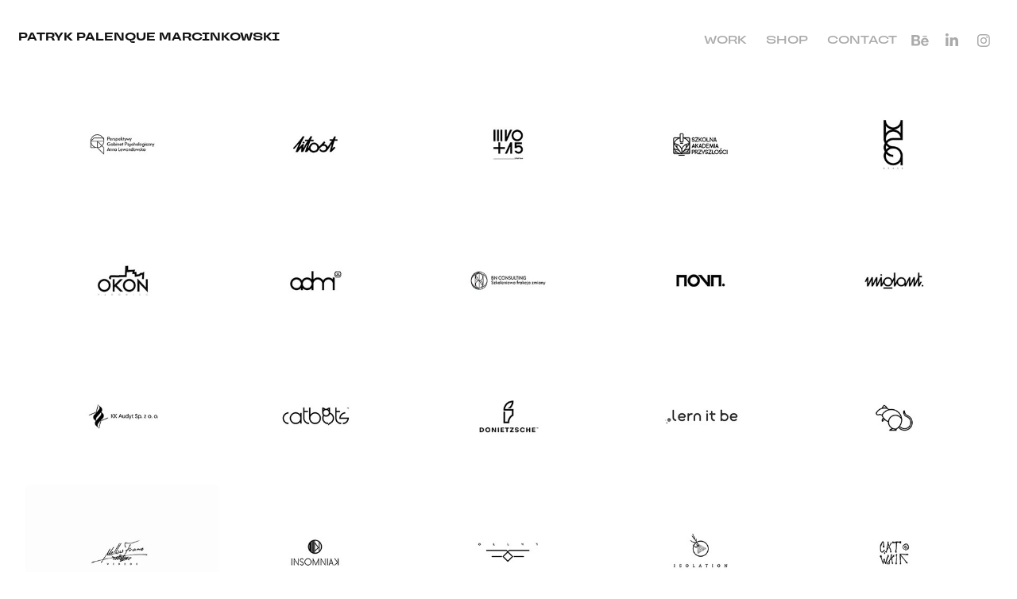

--- FILE ---
content_type: text/html; charset=utf-8
request_url: https://palenque.myportfolio.com/logopack-201617
body_size: 8309
content:
<!DOCTYPE HTML>
<html lang="en-US">
<head>
  <meta charset="UTF-8" />
  <meta name="viewport" content="width=device-width, initial-scale=1" />
      <meta name="keywords"  content="logo,logos,marks,brand,branding" />
      <meta name="description"  content="Logos and marks
zabart.com
" />
      <meta name="twitter:card"  content="summary_large_image" />
      <meta name="twitter:site"  content="@AdobePortfolio" />
      <meta  property="og:title" content="Palenque.pl Patryk Marcinkowski - Graphic design and illustrations - Logopack 2016/17" />
      <meta  property="og:description" content="Logos and marks
zabart.com
" />
      <meta  property="og:image" content="https://cdn.myportfolio.com/b8dfd412-b4e4-4ae3-8830-9755f93ee1da/a0a3369e-728f-4574-a0e2-4651f67915cb_rwc_0x0x1080x1080x1080.png?h=7d6ac895b0bc8d3d7a9f3de26a4ccf0f" />
        <link rel="icon" href="https://cdn.myportfolio.com/b8dfd412-b4e4-4ae3-8830-9755f93ee1da/5fccd064-b3d8-4058-8a45-0b2184cb19c1_carw_1x1x32.png?h=6a25b507d849c6eb02496463a51c5673" />
        <link rel="apple-touch-icon" href="https://cdn.myportfolio.com/b8dfd412-b4e4-4ae3-8830-9755f93ee1da/75f0f185-4002-40cd-9942-7a80ecbcc5c9_carw_1x1x180.png?h=db75141896cfe8572fff226b0c36b27f" />
      <link rel="stylesheet" href="/dist/css/main.css" type="text/css" />
      <link rel="stylesheet" href="https://cdn.myportfolio.com/b8dfd412-b4e4-4ae3-8830-9755f93ee1da/a47682644b6efb0e85d2026d6f2887d81754474759.css?h=c26b52fac8ed96865f0f2e051980cf46" type="text/css" />
    <link rel="canonical" href="https://palenque.myportfolio.com/logopack-201617" />
      <title>Palenque.pl Patryk Marcinkowski - Graphic design and illustrations - Logopack 2016/17</title>
    <script type="text/javascript" src="//use.typekit.net/ik/IVJ0exmX-O_291vYM1d2UKzWNzHP_hlpoCMPO3DRE8Gfec6JGLGmIKvDFQqawQFLjAwUjhF8ZRyqjRjU5eBcZAsKwhbujhJkZRIkZRbUw2SuwDqa52F85gGMJ6sndWF3H6GJa7J2IMMjgfMgH6GJh7J2IMMjgKMgH6GJXEJ2IMMjgkMgqMYXtn-rg6.js?cb=8dae7d4d979f383d5ca1dd118e49b6878a07c580" async onload="
    try {
      window.Typekit.load();
    } catch (e) {
      console.warn('Typekit not loaded.');
    }
    "></script>
</head>
  <body class="transition-enabled">  <div class='page-background-video page-background-video-with-panel'>
  </div>
  <div class="js-responsive-nav">
    <div class="responsive-nav has-social">
      <div class="close-responsive-click-area js-close-responsive-nav">
        <div class="close-responsive-button"></div>
      </div>
          <div class="nav-container">
            <nav data-hover-hint="nav">
                <div class="gallery-title"><a href="/work" >Work</a></div>
      <div class="link-title">
        <a href="https://palenque.storli.pl/" target="_blank">SHOP</a>
      </div>
      <div class="page-title">
        <a href="/contact" >Contact</a>
      </div>
                <div class="social pf-nav-social" data-hover-hint="navSocialIcons">
                  <ul>
                          <li>
                            <a href="https://www.behance.net/thepalenque" target="_blank">
                              <svg id="Layer_1" data-name="Layer 1" xmlns="http://www.w3.org/2000/svg" viewBox="0 0 30 24" class="icon"><path id="path-1" d="M18.83,14.38a2.78,2.78,0,0,0,.65,1.9,2.31,2.31,0,0,0,1.7.59,2.31,2.31,0,0,0,1.38-.41,1.79,1.79,0,0,0,.71-0.87h2.31a4.48,4.48,0,0,1-1.71,2.53,5,5,0,0,1-2.78.76,5.53,5.53,0,0,1-2-.37,4.34,4.34,0,0,1-1.55-1,4.77,4.77,0,0,1-1-1.63,6.29,6.29,0,0,1,0-4.13,4.83,4.83,0,0,1,1-1.64A4.64,4.64,0,0,1,19.09,9a4.86,4.86,0,0,1,2-.4A4.5,4.5,0,0,1,23.21,9a4.36,4.36,0,0,1,1.5,1.3,5.39,5.39,0,0,1,.84,1.86,7,7,0,0,1,.18,2.18h-6.9Zm3.67-3.24A1.94,1.94,0,0,0,21,10.6a2.26,2.26,0,0,0-1,.22,2,2,0,0,0-.66.54,1.94,1.94,0,0,0-.35.69,3.47,3.47,0,0,0-.12.65h4.29A2.75,2.75,0,0,0,22.5,11.14ZM18.29,6h5.36V7.35H18.29V6ZM13.89,17.7a4.4,4.4,0,0,1-1.51.7,6.44,6.44,0,0,1-1.73.22H4.24V5.12h6.24a7.7,7.7,0,0,1,1.73.17,3.67,3.67,0,0,1,1.33.56,2.6,2.6,0,0,1,.86,1,3.74,3.74,0,0,1,.3,1.58,3,3,0,0,1-.46,1.7,3.33,3.33,0,0,1-1.35,1.12,3.19,3.19,0,0,1,1.82,1.26,3.79,3.79,0,0,1,.59,2.17,3.79,3.79,0,0,1-.39,1.77A3.24,3.24,0,0,1,13.89,17.7ZM11.72,8.19a1.25,1.25,0,0,0-.45-0.47,1.88,1.88,0,0,0-.64-0.24,5.5,5.5,0,0,0-.76-0.05H7.16v3.16h3a2,2,0,0,0,1.28-.38A1.43,1.43,0,0,0,11.89,9,1.73,1.73,0,0,0,11.72,8.19ZM11.84,13a2.39,2.39,0,0,0-1.52-.45H7.16v3.73h3.11a3.61,3.61,0,0,0,.82-0.09A2,2,0,0,0,11.77,16a1.39,1.39,0,0,0,.47-0.54,1.85,1.85,0,0,0,.17-0.88A1.77,1.77,0,0,0,11.84,13Z"/></svg>
                            </a>
                          </li>
                          <li>
                            <a href="https://www.linkedin.com/in/palenquepl/" target="_blank">
                              <svg version="1.1" id="Layer_1" xmlns="http://www.w3.org/2000/svg" xmlns:xlink="http://www.w3.org/1999/xlink" viewBox="0 0 30 24" style="enable-background:new 0 0 30 24;" xml:space="preserve" class="icon">
                              <path id="path-1_24_" d="M19.6,19v-5.8c0-1.4-0.5-2.4-1.7-2.4c-1,0-1.5,0.7-1.8,1.3C16,12.3,16,12.6,16,13v6h-3.4
                                c0,0,0.1-9.8,0-10.8H16v1.5c0,0,0,0,0,0h0v0C16.4,9,17.2,7.9,19,7.9c2.3,0,4,1.5,4,4.9V19H19.6z M8.9,6.7L8.9,6.7
                                C7.7,6.7,7,5.9,7,4.9C7,3.8,7.8,3,8.9,3s1.9,0.8,1.9,1.9C10.9,5.9,10.1,6.7,8.9,6.7z M10.6,19H7.2V8.2h3.4V19z"/>
                              </svg>
                            </a>
                          </li>
                          <li>
                            <a href="https://www.instagram.com/palenque.pl/" target="_blank">
                              <svg version="1.1" id="Layer_1" xmlns="http://www.w3.org/2000/svg" xmlns:xlink="http://www.w3.org/1999/xlink" viewBox="0 0 30 24" style="enable-background:new 0 0 30 24;" xml:space="preserve" class="icon">
                              <g>
                                <path d="M15,5.4c2.1,0,2.4,0,3.2,0c0.8,0,1.2,0.2,1.5,0.3c0.4,0.1,0.6,0.3,0.9,0.6c0.3,0.3,0.5,0.5,0.6,0.9
                                  c0.1,0.3,0.2,0.7,0.3,1.5c0,0.8,0,1.1,0,3.2s0,2.4,0,3.2c0,0.8-0.2,1.2-0.3,1.5c-0.1,0.4-0.3,0.6-0.6,0.9c-0.3,0.3-0.5,0.5-0.9,0.6
                                  c-0.3,0.1-0.7,0.2-1.5,0.3c-0.8,0-1.1,0-3.2,0s-2.4,0-3.2,0c-0.8,0-1.2-0.2-1.5-0.3c-0.4-0.1-0.6-0.3-0.9-0.6
                                  c-0.3-0.3-0.5-0.5-0.6-0.9c-0.1-0.3-0.2-0.7-0.3-1.5c0-0.8,0-1.1,0-3.2s0-2.4,0-3.2c0-0.8,0.2-1.2,0.3-1.5c0.1-0.4,0.3-0.6,0.6-0.9
                                  c0.3-0.3,0.5-0.5,0.9-0.6c0.3-0.1,0.7-0.2,1.5-0.3C12.6,5.4,12.9,5.4,15,5.4 M15,4c-2.2,0-2.4,0-3.3,0c-0.9,0-1.4,0.2-1.9,0.4
                                  c-0.5,0.2-1,0.5-1.4,0.9C7.9,5.8,7.6,6.2,7.4,6.8C7.2,7.3,7.1,7.9,7,8.7C7,9.6,7,9.8,7,12s0,2.4,0,3.3c0,0.9,0.2,1.4,0.4,1.9
                                  c0.2,0.5,0.5,1,0.9,1.4c0.4,0.4,0.9,0.7,1.4,0.9c0.5,0.2,1.1,0.3,1.9,0.4c0.9,0,1.1,0,3.3,0s2.4,0,3.3,0c0.9,0,1.4-0.2,1.9-0.4
                                  c0.5-0.2,1-0.5,1.4-0.9c0.4-0.4,0.7-0.9,0.9-1.4c0.2-0.5,0.3-1.1,0.4-1.9c0-0.9,0-1.1,0-3.3s0-2.4,0-3.3c0-0.9-0.2-1.4-0.4-1.9
                                  c-0.2-0.5-0.5-1-0.9-1.4c-0.4-0.4-0.9-0.7-1.4-0.9c-0.5-0.2-1.1-0.3-1.9-0.4C17.4,4,17.2,4,15,4L15,4L15,4z"/>
                                <path d="M15,7.9c-2.3,0-4.1,1.8-4.1,4.1s1.8,4.1,4.1,4.1s4.1-1.8,4.1-4.1S17.3,7.9,15,7.9L15,7.9z M15,14.7c-1.5,0-2.7-1.2-2.7-2.7
                                  c0-1.5,1.2-2.7,2.7-2.7s2.7,1.2,2.7,2.7C17.7,13.5,16.5,14.7,15,14.7L15,14.7z"/>
                                <path d="M20.2,7.7c0,0.5-0.4,1-1,1s-1-0.4-1-1s0.4-1,1-1S20.2,7.2,20.2,7.7L20.2,7.7z"/>
                              </g>
                              </svg>
                            </a>
                          </li>
                  </ul>
                </div>
            </nav>
          </div>
    </div>
  </div>
  <div class="site-wrap cfix js-site-wrap">
    <div class="site-container">
      <div class="site-content e2e-site-content">
        <header class="site-header">
          <div class="logo-container">
              <div class="logo-wrap" data-hover-hint="logo">
                    <div class="logo e2e-site-logo-text logo-text  ">
    <a href="/work" class="preserve-whitespace">Patryk Palenque Marcinkowski</a>

</div>
              </div>
  <div class="hamburger-click-area js-hamburger">
    <div class="hamburger">
      <i></i>
      <i></i>
      <i></i>
    </div>
  </div>
          </div>
              <div class="nav-container">
                <nav data-hover-hint="nav">
                <div class="gallery-title"><a href="/work" >Work</a></div>
      <div class="link-title">
        <a href="https://palenque.storli.pl/" target="_blank">SHOP</a>
      </div>
      <div class="page-title">
        <a href="/contact" >Contact</a>
      </div>
                    <div class="social pf-nav-social" data-hover-hint="navSocialIcons">
                      <ul>
                              <li>
                                <a href="https://www.behance.net/thepalenque" target="_blank">
                                  <svg id="Layer_1" data-name="Layer 1" xmlns="http://www.w3.org/2000/svg" viewBox="0 0 30 24" class="icon"><path id="path-1" d="M18.83,14.38a2.78,2.78,0,0,0,.65,1.9,2.31,2.31,0,0,0,1.7.59,2.31,2.31,0,0,0,1.38-.41,1.79,1.79,0,0,0,.71-0.87h2.31a4.48,4.48,0,0,1-1.71,2.53,5,5,0,0,1-2.78.76,5.53,5.53,0,0,1-2-.37,4.34,4.34,0,0,1-1.55-1,4.77,4.77,0,0,1-1-1.63,6.29,6.29,0,0,1,0-4.13,4.83,4.83,0,0,1,1-1.64A4.64,4.64,0,0,1,19.09,9a4.86,4.86,0,0,1,2-.4A4.5,4.5,0,0,1,23.21,9a4.36,4.36,0,0,1,1.5,1.3,5.39,5.39,0,0,1,.84,1.86,7,7,0,0,1,.18,2.18h-6.9Zm3.67-3.24A1.94,1.94,0,0,0,21,10.6a2.26,2.26,0,0,0-1,.22,2,2,0,0,0-.66.54,1.94,1.94,0,0,0-.35.69,3.47,3.47,0,0,0-.12.65h4.29A2.75,2.75,0,0,0,22.5,11.14ZM18.29,6h5.36V7.35H18.29V6ZM13.89,17.7a4.4,4.4,0,0,1-1.51.7,6.44,6.44,0,0,1-1.73.22H4.24V5.12h6.24a7.7,7.7,0,0,1,1.73.17,3.67,3.67,0,0,1,1.33.56,2.6,2.6,0,0,1,.86,1,3.74,3.74,0,0,1,.3,1.58,3,3,0,0,1-.46,1.7,3.33,3.33,0,0,1-1.35,1.12,3.19,3.19,0,0,1,1.82,1.26,3.79,3.79,0,0,1,.59,2.17,3.79,3.79,0,0,1-.39,1.77A3.24,3.24,0,0,1,13.89,17.7ZM11.72,8.19a1.25,1.25,0,0,0-.45-0.47,1.88,1.88,0,0,0-.64-0.24,5.5,5.5,0,0,0-.76-0.05H7.16v3.16h3a2,2,0,0,0,1.28-.38A1.43,1.43,0,0,0,11.89,9,1.73,1.73,0,0,0,11.72,8.19ZM11.84,13a2.39,2.39,0,0,0-1.52-.45H7.16v3.73h3.11a3.61,3.61,0,0,0,.82-0.09A2,2,0,0,0,11.77,16a1.39,1.39,0,0,0,.47-0.54,1.85,1.85,0,0,0,.17-0.88A1.77,1.77,0,0,0,11.84,13Z"/></svg>
                                </a>
                              </li>
                              <li>
                                <a href="https://www.linkedin.com/in/palenquepl/" target="_blank">
                                  <svg version="1.1" id="Layer_1" xmlns="http://www.w3.org/2000/svg" xmlns:xlink="http://www.w3.org/1999/xlink" viewBox="0 0 30 24" style="enable-background:new 0 0 30 24;" xml:space="preserve" class="icon">
                                  <path id="path-1_24_" d="M19.6,19v-5.8c0-1.4-0.5-2.4-1.7-2.4c-1,0-1.5,0.7-1.8,1.3C16,12.3,16,12.6,16,13v6h-3.4
                                    c0,0,0.1-9.8,0-10.8H16v1.5c0,0,0,0,0,0h0v0C16.4,9,17.2,7.9,19,7.9c2.3,0,4,1.5,4,4.9V19H19.6z M8.9,6.7L8.9,6.7
                                    C7.7,6.7,7,5.9,7,4.9C7,3.8,7.8,3,8.9,3s1.9,0.8,1.9,1.9C10.9,5.9,10.1,6.7,8.9,6.7z M10.6,19H7.2V8.2h3.4V19z"/>
                                  </svg>
                                </a>
                              </li>
                              <li>
                                <a href="https://www.instagram.com/palenque.pl/" target="_blank">
                                  <svg version="1.1" id="Layer_1" xmlns="http://www.w3.org/2000/svg" xmlns:xlink="http://www.w3.org/1999/xlink" viewBox="0 0 30 24" style="enable-background:new 0 0 30 24;" xml:space="preserve" class="icon">
                                  <g>
                                    <path d="M15,5.4c2.1,0,2.4,0,3.2,0c0.8,0,1.2,0.2,1.5,0.3c0.4,0.1,0.6,0.3,0.9,0.6c0.3,0.3,0.5,0.5,0.6,0.9
                                      c0.1,0.3,0.2,0.7,0.3,1.5c0,0.8,0,1.1,0,3.2s0,2.4,0,3.2c0,0.8-0.2,1.2-0.3,1.5c-0.1,0.4-0.3,0.6-0.6,0.9c-0.3,0.3-0.5,0.5-0.9,0.6
                                      c-0.3,0.1-0.7,0.2-1.5,0.3c-0.8,0-1.1,0-3.2,0s-2.4,0-3.2,0c-0.8,0-1.2-0.2-1.5-0.3c-0.4-0.1-0.6-0.3-0.9-0.6
                                      c-0.3-0.3-0.5-0.5-0.6-0.9c-0.1-0.3-0.2-0.7-0.3-1.5c0-0.8,0-1.1,0-3.2s0-2.4,0-3.2c0-0.8,0.2-1.2,0.3-1.5c0.1-0.4,0.3-0.6,0.6-0.9
                                      c0.3-0.3,0.5-0.5,0.9-0.6c0.3-0.1,0.7-0.2,1.5-0.3C12.6,5.4,12.9,5.4,15,5.4 M15,4c-2.2,0-2.4,0-3.3,0c-0.9,0-1.4,0.2-1.9,0.4
                                      c-0.5,0.2-1,0.5-1.4,0.9C7.9,5.8,7.6,6.2,7.4,6.8C7.2,7.3,7.1,7.9,7,8.7C7,9.6,7,9.8,7,12s0,2.4,0,3.3c0,0.9,0.2,1.4,0.4,1.9
                                      c0.2,0.5,0.5,1,0.9,1.4c0.4,0.4,0.9,0.7,1.4,0.9c0.5,0.2,1.1,0.3,1.9,0.4c0.9,0,1.1,0,3.3,0s2.4,0,3.3,0c0.9,0,1.4-0.2,1.9-0.4
                                      c0.5-0.2,1-0.5,1.4-0.9c0.4-0.4,0.7-0.9,0.9-1.4c0.2-0.5,0.3-1.1,0.4-1.9c0-0.9,0-1.1,0-3.3s0-2.4,0-3.3c0-0.9-0.2-1.4-0.4-1.9
                                      c-0.2-0.5-0.5-1-0.9-1.4c-0.4-0.4-0.9-0.7-1.4-0.9c-0.5-0.2-1.1-0.3-1.9-0.4C17.4,4,17.2,4,15,4L15,4L15,4z"/>
                                    <path d="M15,7.9c-2.3,0-4.1,1.8-4.1,4.1s1.8,4.1,4.1,4.1s4.1-1.8,4.1-4.1S17.3,7.9,15,7.9L15,7.9z M15,14.7c-1.5,0-2.7-1.2-2.7-2.7
                                      c0-1.5,1.2-2.7,2.7-2.7s2.7,1.2,2.7,2.7C17.7,13.5,16.5,14.7,15,14.7L15,14.7z"/>
                                    <path d="M20.2,7.7c0,0.5-0.4,1-1,1s-1-0.4-1-1s0.4-1,1-1S20.2,7.2,20.2,7.7L20.2,7.7z"/>
                                  </g>
                                  </svg>
                                </a>
                              </li>
                      </ul>
                    </div>
                </nav>
              </div>
        </header>
        <main>
  <div class="page-container" data-context="page.page.container" data-hover-hint="pageContainer">
    <section class="page standard-modules">
        <header class="page-header content" data-context="pages" data-identity="id:p6793e6fe5fb58cd4084522a23569e933e5011d8c4ba7dd15c912f" data-hover-hint="pageHeader" data-hover-hint-id="p6793e6fe5fb58cd4084522a23569e933e5011d8c4ba7dd15c912f">
        </header>
      <div class="page-content js-page-content" data-context="pages" data-identity="id:p6793e6fe5fb58cd4084522a23569e933e5011d8c4ba7dd15c912f">
        <div id="project-canvas" class="js-project-modules modules content">
          <div id="project-modules">
              
              <div class="project-module module image project-module-image js-js-project-module"  style="padding-top: px;
padding-bottom: 0px;
">

  

  
     <div class="js-lightbox" data-src="https://cdn.myportfolio.com/b8dfd412-b4e4-4ae3-8830-9755f93ee1da/e34d162c-79bd-4dca-8ee3-58a6c1eff410.jpg?h=033bbea9dfa933f9a60dc54e183cafb5">
           <img
             class="js-lazy e2e-site-project-module-image"
             src="[data-uri]"
             data-src="https://cdn.myportfolio.com/b8dfd412-b4e4-4ae3-8830-9755f93ee1da/e34d162c-79bd-4dca-8ee3-58a6c1eff410_rw_1920.jpg?h=2d659bffe2728e072524758980f7250b"
             data-srcset="https://cdn.myportfolio.com/b8dfd412-b4e4-4ae3-8830-9755f93ee1da/e34d162c-79bd-4dca-8ee3-58a6c1eff410_rw_600.jpg?h=954abf4b03d433e3eaa73cf10e81eb13 600w,https://cdn.myportfolio.com/b8dfd412-b4e4-4ae3-8830-9755f93ee1da/e34d162c-79bd-4dca-8ee3-58a6c1eff410_rw_1200.jpg?h=b03e74523844d119a41d1018c0d240e3 1200w,https://cdn.myportfolio.com/b8dfd412-b4e4-4ae3-8830-9755f93ee1da/e34d162c-79bd-4dca-8ee3-58a6c1eff410_rw_1920.jpg?h=2d659bffe2728e072524758980f7250b 1920w,"
             data-sizes="(max-width: 1920px) 100vw, 1920px"
             width="1920"
             height="0"
             style="padding-bottom: 69.5%; background: rgba(0, 0, 0, 0.03)"
             
           >
     </div>
  

</div>

              
              
              
              
              
              
              
              
              
              <div class="project-module module image project-module-image js-js-project-module"  style="padding-top: px;
padding-bottom: 0px;
">

  

  
     <div class="js-lightbox" data-src="https://cdn.myportfolio.com/b8dfd412-b4e4-4ae3-8830-9755f93ee1da/2ef1e208-85be-4711-90ef-bc95b7d5390e.png?h=d0fe2cf2c32b138efa7f7ebffd003f6d">
           <img
             class="js-lazy e2e-site-project-module-image"
             src="[data-uri]"
             data-src="https://cdn.myportfolio.com/b8dfd412-b4e4-4ae3-8830-9755f93ee1da/2ef1e208-85be-4711-90ef-bc95b7d5390e_rw_1920.png?h=524b205b0c5449b653458a2cfae39271"
             data-srcset="https://cdn.myportfolio.com/b8dfd412-b4e4-4ae3-8830-9755f93ee1da/2ef1e208-85be-4711-90ef-bc95b7d5390e_rw_600.png?h=3fcc6ea150ab7850b5ab196945e57633 600w,https://cdn.myportfolio.com/b8dfd412-b4e4-4ae3-8830-9755f93ee1da/2ef1e208-85be-4711-90ef-bc95b7d5390e_rw_1200.png?h=47b123a7ef23582404b1d41d8229cad6 1200w,https://cdn.myportfolio.com/b8dfd412-b4e4-4ae3-8830-9755f93ee1da/2ef1e208-85be-4711-90ef-bc95b7d5390e_rw_1920.png?h=524b205b0c5449b653458a2cfae39271 1920w,"
             data-sizes="(max-width: 1920px) 100vw, 1920px"
             width="1920"
             height="0"
             style="padding-bottom: 70.67%; background: rgba(0, 0, 0, 0.03)"
             
           >
     </div>
  

</div>

              
              
              
              
              
              
              
              
              
              <div class="project-module module image project-module-image js-js-project-module"  style="padding-top: px;
padding-bottom: 0px;
">

  

  
     <div class="js-lightbox" data-src="https://cdn.myportfolio.com/b8dfd412-b4e4-4ae3-8830-9755f93ee1da/e867c55c-60fa-498e-a988-ce07017f0846.png?h=2c2f0792cc1904ec95119e93aa2ba73c">
           <img
             class="js-lazy e2e-site-project-module-image"
             src="[data-uri]"
             data-src="https://cdn.myportfolio.com/b8dfd412-b4e4-4ae3-8830-9755f93ee1da/e867c55c-60fa-498e-a988-ce07017f0846_rw_1920.png?h=d9d34797138c79cbad13485ce1bdcb79"
             data-srcset="https://cdn.myportfolio.com/b8dfd412-b4e4-4ae3-8830-9755f93ee1da/e867c55c-60fa-498e-a988-ce07017f0846_rw_600.png?h=f7e3686c0f77852d4afe89c65b5b59af 600w,https://cdn.myportfolio.com/b8dfd412-b4e4-4ae3-8830-9755f93ee1da/e867c55c-60fa-498e-a988-ce07017f0846_rw_1200.png?h=fad259e95a5c3a2cb6a642b36f96dd8c 1200w,https://cdn.myportfolio.com/b8dfd412-b4e4-4ae3-8830-9755f93ee1da/e867c55c-60fa-498e-a988-ce07017f0846_rw_1920.png?h=d9d34797138c79cbad13485ce1bdcb79 1920w,"
             data-sizes="(max-width: 1920px) 100vw, 1920px"
             width="1920"
             height="0"
             style="padding-bottom: 70.67%; background: rgba(0, 0, 0, 0.03)"
             
           >
     </div>
  

</div>

              
              
              
              
              
              
              
              
              
              <div class="project-module module image project-module-image js-js-project-module"  style="padding-top: px;
padding-bottom: 0px;
">

  

  
     <div class="js-lightbox" data-src="https://cdn.myportfolio.com/b8dfd412-b4e4-4ae3-8830-9755f93ee1da/7d2d32f8-ef36-4684-9d8a-7c407dcb10f3.png?h=7e2fc5d2d8f66e6f044e15bddb721b64">
           <img
             class="js-lazy e2e-site-project-module-image"
             src="[data-uri]"
             data-src="https://cdn.myportfolio.com/b8dfd412-b4e4-4ae3-8830-9755f93ee1da/7d2d32f8-ef36-4684-9d8a-7c407dcb10f3_rw_1920.png?h=749c19707d20e84b1dc5475eed644ff9"
             data-srcset="https://cdn.myportfolio.com/b8dfd412-b4e4-4ae3-8830-9755f93ee1da/7d2d32f8-ef36-4684-9d8a-7c407dcb10f3_rw_600.png?h=b336a615085e7b7d19034ad9c6f47595 600w,https://cdn.myportfolio.com/b8dfd412-b4e4-4ae3-8830-9755f93ee1da/7d2d32f8-ef36-4684-9d8a-7c407dcb10f3_rw_1200.png?h=26675b1a097eecb2b2f4ac2188e4a963 1200w,https://cdn.myportfolio.com/b8dfd412-b4e4-4ae3-8830-9755f93ee1da/7d2d32f8-ef36-4684-9d8a-7c407dcb10f3_rw_1920.png?h=749c19707d20e84b1dc5475eed644ff9 1920w,"
             data-sizes="(max-width: 1920px) 100vw, 1920px"
             width="1920"
             height="0"
             style="padding-bottom: 70.67%; background: rgba(0, 0, 0, 0.03)"
             
           >
     </div>
  

</div>

              
              
              
              
              
              
              
              
              
              <div class="project-module module image project-module-image js-js-project-module"  style="padding-top: px;
padding-bottom: 0px;
">

  

  
     <div class="js-lightbox" data-src="https://cdn.myportfolio.com/b8dfd412-b4e4-4ae3-8830-9755f93ee1da/70d92eea-f0b3-43e7-bd80-8cbb3deea99c.png?h=41791eb55db89ff5604cb64dfe69d809">
           <img
             class="js-lazy e2e-site-project-module-image"
             src="[data-uri]"
             data-src="https://cdn.myportfolio.com/b8dfd412-b4e4-4ae3-8830-9755f93ee1da/70d92eea-f0b3-43e7-bd80-8cbb3deea99c_rw_1920.png?h=a5f584ef58b3fac419733fdef442db95"
             data-srcset="https://cdn.myportfolio.com/b8dfd412-b4e4-4ae3-8830-9755f93ee1da/70d92eea-f0b3-43e7-bd80-8cbb3deea99c_rw_600.png?h=240f2aec4d382f72a47397aedad43215 600w,https://cdn.myportfolio.com/b8dfd412-b4e4-4ae3-8830-9755f93ee1da/70d92eea-f0b3-43e7-bd80-8cbb3deea99c_rw_1200.png?h=9ff5f0fdbab91c05f51ddff71705ef32 1200w,https://cdn.myportfolio.com/b8dfd412-b4e4-4ae3-8830-9755f93ee1da/70d92eea-f0b3-43e7-bd80-8cbb3deea99c_rw_1920.png?h=a5f584ef58b3fac419733fdef442db95 1920w,"
             data-sizes="(max-width: 1920px) 100vw, 1920px"
             width="1920"
             height="0"
             style="padding-bottom: 70.67%; background: rgba(0, 0, 0, 0.03)"
             
           >
     </div>
  

</div>

              
              
              
              
              
              
              
              
              
              <div class="project-module module image project-module-image js-js-project-module"  style="padding-top: px;
padding-bottom: 0px;
">

  

  
     <div class="js-lightbox" data-src="https://cdn.myportfolio.com/b8dfd412-b4e4-4ae3-8830-9755f93ee1da/953d8a7d-0bed-4994-89f0-1fbd7a628572.png?h=ba6bbfa5502965e4007e2d61723247c2">
           <img
             class="js-lazy e2e-site-project-module-image"
             src="[data-uri]"
             data-src="https://cdn.myportfolio.com/b8dfd412-b4e4-4ae3-8830-9755f93ee1da/953d8a7d-0bed-4994-89f0-1fbd7a628572_rw_1920.png?h=40e5b61e199312359ecd5d929b76c3eb"
             data-srcset="https://cdn.myportfolio.com/b8dfd412-b4e4-4ae3-8830-9755f93ee1da/953d8a7d-0bed-4994-89f0-1fbd7a628572_rw_600.png?h=b50af6ad3351e58a235ff398c5b5650c 600w,https://cdn.myportfolio.com/b8dfd412-b4e4-4ae3-8830-9755f93ee1da/953d8a7d-0bed-4994-89f0-1fbd7a628572_rw_1200.png?h=c086097e06654df75da2a16e3150c51e 1200w,https://cdn.myportfolio.com/b8dfd412-b4e4-4ae3-8830-9755f93ee1da/953d8a7d-0bed-4994-89f0-1fbd7a628572_rw_1920.png?h=40e5b61e199312359ecd5d929b76c3eb 1920w,"
             data-sizes="(max-width: 1920px) 100vw, 1920px"
             width="1920"
             height="0"
             style="padding-bottom: 70.67%; background: rgba(0, 0, 0, 0.03)"
             
           >
     </div>
  

</div>

              
              
              
              
              
              
              
              
              
              <div class="project-module module image project-module-image js-js-project-module"  style="padding-top: px;
padding-bottom: 0px;
">

  

  
     <div class="js-lightbox" data-src="https://cdn.myportfolio.com/b8dfd412-b4e4-4ae3-8830-9755f93ee1da/5828cf33-9a98-4444-ba79-bb4056d91876.png?h=6a21138c798f55ac910df37c203f0e87">
           <img
             class="js-lazy e2e-site-project-module-image"
             src="[data-uri]"
             data-src="https://cdn.myportfolio.com/b8dfd412-b4e4-4ae3-8830-9755f93ee1da/5828cf33-9a98-4444-ba79-bb4056d91876_rw_1920.png?h=1761f3038b2f29dd8dbbe9f02a0f3cca"
             data-srcset="https://cdn.myportfolio.com/b8dfd412-b4e4-4ae3-8830-9755f93ee1da/5828cf33-9a98-4444-ba79-bb4056d91876_rw_600.png?h=920e78fb9c8113ebff0104101770fd52 600w,https://cdn.myportfolio.com/b8dfd412-b4e4-4ae3-8830-9755f93ee1da/5828cf33-9a98-4444-ba79-bb4056d91876_rw_1200.png?h=246fb5b7e00f62fe16e1dd9401c7ed32 1200w,https://cdn.myportfolio.com/b8dfd412-b4e4-4ae3-8830-9755f93ee1da/5828cf33-9a98-4444-ba79-bb4056d91876_rw_1920.png?h=1761f3038b2f29dd8dbbe9f02a0f3cca 1920w,"
             data-sizes="(max-width: 1920px) 100vw, 1920px"
             width="1920"
             height="0"
             style="padding-bottom: 70.67%; background: rgba(0, 0, 0, 0.03)"
             
           >
     </div>
  

</div>

              
              
              
              
              
              
              
              
              
              <div class="project-module module image project-module-image js-js-project-module"  style="padding-top: px;
padding-bottom: 0px;
">

  

  
     <div class="js-lightbox" data-src="https://cdn.myportfolio.com/b8dfd412-b4e4-4ae3-8830-9755f93ee1da/e1483912-d5bb-48b0-a424-5e0903560b89.png?h=b99687e4de67cbd5ae5fa5336dc83a0c">
           <img
             class="js-lazy e2e-site-project-module-image"
             src="[data-uri]"
             data-src="https://cdn.myportfolio.com/b8dfd412-b4e4-4ae3-8830-9755f93ee1da/e1483912-d5bb-48b0-a424-5e0903560b89_rw_1920.png?h=9e574054dd8874396721753980e5f694"
             data-srcset="https://cdn.myportfolio.com/b8dfd412-b4e4-4ae3-8830-9755f93ee1da/e1483912-d5bb-48b0-a424-5e0903560b89_rw_600.png?h=7a5c371bcbecbce6008d203c3a2d1c30 600w,https://cdn.myportfolio.com/b8dfd412-b4e4-4ae3-8830-9755f93ee1da/e1483912-d5bb-48b0-a424-5e0903560b89_rw_1200.png?h=a6a04ff5ab9f74e3bb47fa4d28b4007b 1200w,https://cdn.myportfolio.com/b8dfd412-b4e4-4ae3-8830-9755f93ee1da/e1483912-d5bb-48b0-a424-5e0903560b89_rw_1920.png?h=9e574054dd8874396721753980e5f694 1920w,"
             data-sizes="(max-width: 1920px) 100vw, 1920px"
             width="1920"
             height="0"
             style="padding-bottom: 70.67%; background: rgba(0, 0, 0, 0.03)"
             
           >
     </div>
  

</div>

              
              
              
              
              
              
              
              
              
              <div class="project-module module image project-module-image js-js-project-module"  style="padding-top: px;
padding-bottom: 0px;
">

  

  
     <div class="js-lightbox" data-src="https://cdn.myportfolio.com/b8dfd412-b4e4-4ae3-8830-9755f93ee1da/9cdeaeb6-9747-4144-a901-287a6ad09b58.png?h=0b49ceb0137cccc643f97b675b9b5b74">
           <img
             class="js-lazy e2e-site-project-module-image"
             src="[data-uri]"
             data-src="https://cdn.myportfolio.com/b8dfd412-b4e4-4ae3-8830-9755f93ee1da/9cdeaeb6-9747-4144-a901-287a6ad09b58_rw_1920.png?h=abd818c25f0d70410892f37771ab0d9b"
             data-srcset="https://cdn.myportfolio.com/b8dfd412-b4e4-4ae3-8830-9755f93ee1da/9cdeaeb6-9747-4144-a901-287a6ad09b58_rw_600.png?h=66923312b4d6bb372b170bf1fbd56f10 600w,https://cdn.myportfolio.com/b8dfd412-b4e4-4ae3-8830-9755f93ee1da/9cdeaeb6-9747-4144-a901-287a6ad09b58_rw_1200.png?h=715191a1f144a67dcd4b8848c38a0f59 1200w,https://cdn.myportfolio.com/b8dfd412-b4e4-4ae3-8830-9755f93ee1da/9cdeaeb6-9747-4144-a901-287a6ad09b58_rw_1920.png?h=abd818c25f0d70410892f37771ab0d9b 1920w,"
             data-sizes="(max-width: 1920px) 100vw, 1920px"
             width="1920"
             height="0"
             style="padding-bottom: 70.67%; background: rgba(0, 0, 0, 0.03)"
             
           >
     </div>
  

</div>

              
              
              
              
              
              
              
              
              
              <div class="project-module module image project-module-image js-js-project-module"  style="padding-top: px;
padding-bottom: 0px;
">

  

  
     <div class="js-lightbox" data-src="https://cdn.myportfolio.com/b8dfd412-b4e4-4ae3-8830-9755f93ee1da/31c48c72-acfb-428c-83cf-4ffd748469a0.png?h=c68e7c73d7c860610eaa1794326f7b8e">
           <img
             class="js-lazy e2e-site-project-module-image"
             src="[data-uri]"
             data-src="https://cdn.myportfolio.com/b8dfd412-b4e4-4ae3-8830-9755f93ee1da/31c48c72-acfb-428c-83cf-4ffd748469a0_rw_1920.png?h=fb25a72d74bf1a250e9a5369a94902cd"
             data-srcset="https://cdn.myportfolio.com/b8dfd412-b4e4-4ae3-8830-9755f93ee1da/31c48c72-acfb-428c-83cf-4ffd748469a0_rw_600.png?h=130db3de0f07ba1bf87c635b68ccb27d 600w,https://cdn.myportfolio.com/b8dfd412-b4e4-4ae3-8830-9755f93ee1da/31c48c72-acfb-428c-83cf-4ffd748469a0_rw_1200.png?h=3c8f77ec4e897f306c663fa8bb7ed564 1200w,https://cdn.myportfolio.com/b8dfd412-b4e4-4ae3-8830-9755f93ee1da/31c48c72-acfb-428c-83cf-4ffd748469a0_rw_1920.png?h=fb25a72d74bf1a250e9a5369a94902cd 1920w,"
             data-sizes="(max-width: 1920px) 100vw, 1920px"
             width="1920"
             height="0"
             style="padding-bottom: 70.67%; background: rgba(0, 0, 0, 0.03)"
             
           >
     </div>
  

</div>

              
              
              
              
              
              
              
              
              
              <div class="project-module module image project-module-image js-js-project-module"  style="padding-top: px;
padding-bottom: 0px;
">

  

  
     <div class="js-lightbox" data-src="https://cdn.myportfolio.com/b8dfd412-b4e4-4ae3-8830-9755f93ee1da/14b02f37-5f0b-4c62-8e4c-506f3e39cdd6.png?h=8831990b75f33623e932fa2cde12f2a6">
           <img
             class="js-lazy e2e-site-project-module-image"
             src="[data-uri]"
             data-src="https://cdn.myportfolio.com/b8dfd412-b4e4-4ae3-8830-9755f93ee1da/14b02f37-5f0b-4c62-8e4c-506f3e39cdd6_rw_1920.png?h=b73b57f6d69e455d43ec4c0ac3b3effc"
             data-srcset="https://cdn.myportfolio.com/b8dfd412-b4e4-4ae3-8830-9755f93ee1da/14b02f37-5f0b-4c62-8e4c-506f3e39cdd6_rw_600.png?h=956e74f9e0bed00d8d767f2a779a00ac 600w,https://cdn.myportfolio.com/b8dfd412-b4e4-4ae3-8830-9755f93ee1da/14b02f37-5f0b-4c62-8e4c-506f3e39cdd6_rw_1200.png?h=1065407c949cb2ae485a4998db6accaf 1200w,https://cdn.myportfolio.com/b8dfd412-b4e4-4ae3-8830-9755f93ee1da/14b02f37-5f0b-4c62-8e4c-506f3e39cdd6_rw_1920.png?h=b73b57f6d69e455d43ec4c0ac3b3effc 1920w,"
             data-sizes="(max-width: 1920px) 100vw, 1920px"
             width="1920"
             height="0"
             style="padding-bottom: 70.67%; background: rgba(0, 0, 0, 0.03)"
             
           >
     </div>
  

</div>

              
              
              
              
              
              
              
              
              
              <div class="project-module module image project-module-image js-js-project-module"  style="padding-top: px;
padding-bottom: 0px;
">

  

  
     <div class="js-lightbox" data-src="https://cdn.myportfolio.com/b8dfd412-b4e4-4ae3-8830-9755f93ee1da/01c12d3c-f3b0-42b0-afa5-4253cd35aad9.png?h=67a7e88b8888ed5baa5ed17592205463">
           <img
             class="js-lazy e2e-site-project-module-image"
             src="[data-uri]"
             data-src="https://cdn.myportfolio.com/b8dfd412-b4e4-4ae3-8830-9755f93ee1da/01c12d3c-f3b0-42b0-afa5-4253cd35aad9_rw_1920.png?h=7afee33add7b11512c83545f04eaac16"
             data-srcset="https://cdn.myportfolio.com/b8dfd412-b4e4-4ae3-8830-9755f93ee1da/01c12d3c-f3b0-42b0-afa5-4253cd35aad9_rw_600.png?h=7ca213d94c5a4cfb5c414ffea77dc48c 600w,https://cdn.myportfolio.com/b8dfd412-b4e4-4ae3-8830-9755f93ee1da/01c12d3c-f3b0-42b0-afa5-4253cd35aad9_rw_1200.png?h=afba336c95bfb76056ec2d061158979d 1200w,https://cdn.myportfolio.com/b8dfd412-b4e4-4ae3-8830-9755f93ee1da/01c12d3c-f3b0-42b0-afa5-4253cd35aad9_rw_1920.png?h=7afee33add7b11512c83545f04eaac16 1920w,"
             data-sizes="(max-width: 1920px) 100vw, 1920px"
             width="1920"
             height="0"
             style="padding-bottom: 70.67%; background: rgba(0, 0, 0, 0.03)"
             
           >
     </div>
  

</div>

              
              
              
              
              
              
              
              
              
              <div class="project-module module image project-module-image js-js-project-module"  style="padding-top: px;
padding-bottom: 0px;
">

  

  
     <div class="js-lightbox" data-src="https://cdn.myportfolio.com/b8dfd412-b4e4-4ae3-8830-9755f93ee1da/54e252d7-4768-4795-a8e1-dadc81379a91.png?h=0968edbb194078e663e9b0fe359c2e89">
           <img
             class="js-lazy e2e-site-project-module-image"
             src="[data-uri]"
             data-src="https://cdn.myportfolio.com/b8dfd412-b4e4-4ae3-8830-9755f93ee1da/54e252d7-4768-4795-a8e1-dadc81379a91_rw_1920.png?h=d00ea54a2d579595659b9c0957352963"
             data-srcset="https://cdn.myportfolio.com/b8dfd412-b4e4-4ae3-8830-9755f93ee1da/54e252d7-4768-4795-a8e1-dadc81379a91_rw_600.png?h=970f633351775f887457437f35c5cdb6 600w,https://cdn.myportfolio.com/b8dfd412-b4e4-4ae3-8830-9755f93ee1da/54e252d7-4768-4795-a8e1-dadc81379a91_rw_1200.png?h=c8c899bff543df91f5b1131ead4fcf7b 1200w,https://cdn.myportfolio.com/b8dfd412-b4e4-4ae3-8830-9755f93ee1da/54e252d7-4768-4795-a8e1-dadc81379a91_rw_1920.png?h=d00ea54a2d579595659b9c0957352963 1920w,"
             data-sizes="(max-width: 1920px) 100vw, 1920px"
             width="1920"
             height="0"
             style="padding-bottom: 70.67%; background: rgba(0, 0, 0, 0.03)"
             
           >
     </div>
  

</div>

              
              
              
              
              
              
              
              
              
              <div class="project-module module image project-module-image js-js-project-module"  style="padding-top: px;
padding-bottom: 0px;
">

  

  
     <div class="js-lightbox" data-src="https://cdn.myportfolio.com/b8dfd412-b4e4-4ae3-8830-9755f93ee1da/7efd9a83-fa96-45ff-a415-e910ab399cb1.png?h=b1f20fe16146ddea9a4d517c7e6f4787">
           <img
             class="js-lazy e2e-site-project-module-image"
             src="[data-uri]"
             data-src="https://cdn.myportfolio.com/b8dfd412-b4e4-4ae3-8830-9755f93ee1da/7efd9a83-fa96-45ff-a415-e910ab399cb1_rw_1920.png?h=33a6aa928d1fdcb97437b384e544e04c"
             data-srcset="https://cdn.myportfolio.com/b8dfd412-b4e4-4ae3-8830-9755f93ee1da/7efd9a83-fa96-45ff-a415-e910ab399cb1_rw_600.png?h=da2a14095a2e5742f7dd5b0d8f3bd88b 600w,https://cdn.myportfolio.com/b8dfd412-b4e4-4ae3-8830-9755f93ee1da/7efd9a83-fa96-45ff-a415-e910ab399cb1_rw_1200.png?h=47257768082bece3b73ff3100e9996f7 1200w,https://cdn.myportfolio.com/b8dfd412-b4e4-4ae3-8830-9755f93ee1da/7efd9a83-fa96-45ff-a415-e910ab399cb1_rw_1920.png?h=33a6aa928d1fdcb97437b384e544e04c 1920w,"
             data-sizes="(max-width: 1920px) 100vw, 1920px"
             width="1920"
             height="0"
             style="padding-bottom: 70.67%; background: rgba(0, 0, 0, 0.03)"
             
           >
     </div>
  

</div>

              
              
              
              
              
              
              
              
              
              <div class="project-module module image project-module-image js-js-project-module"  style="padding-top: px;
padding-bottom: 0px;
">

  

  
     <div class="js-lightbox" data-src="https://cdn.myportfolio.com/b8dfd412-b4e4-4ae3-8830-9755f93ee1da/7e45c759-a9f1-489b-8f60-273d27decba5.png?h=2870d70b299d73d01a4ace1db8c34df7">
           <img
             class="js-lazy e2e-site-project-module-image"
             src="[data-uri]"
             data-src="https://cdn.myportfolio.com/b8dfd412-b4e4-4ae3-8830-9755f93ee1da/7e45c759-a9f1-489b-8f60-273d27decba5_rw_1920.png?h=fd2bb81ce3f5b4b62b458bcd9f5efb6d"
             data-srcset="https://cdn.myportfolio.com/b8dfd412-b4e4-4ae3-8830-9755f93ee1da/7e45c759-a9f1-489b-8f60-273d27decba5_rw_600.png?h=48048ef8726fddd950612df6ae6d628c 600w,https://cdn.myportfolio.com/b8dfd412-b4e4-4ae3-8830-9755f93ee1da/7e45c759-a9f1-489b-8f60-273d27decba5_rw_1200.png?h=36f6799b3309dea890c7096db408b243 1200w,https://cdn.myportfolio.com/b8dfd412-b4e4-4ae3-8830-9755f93ee1da/7e45c759-a9f1-489b-8f60-273d27decba5_rw_1920.png?h=fd2bb81ce3f5b4b62b458bcd9f5efb6d 1920w,"
             data-sizes="(max-width: 1920px) 100vw, 1920px"
             width="1920"
             height="0"
             style="padding-bottom: 70.67%; background: rgba(0, 0, 0, 0.03)"
             
           >
     </div>
  

</div>

              
              
              
              
              
              
              
              
              
              <div class="project-module module image project-module-image js-js-project-module"  style="padding-top: px;
padding-bottom: 0px;
">

  

  
     <div class="js-lightbox" data-src="https://cdn.myportfolio.com/b8dfd412-b4e4-4ae3-8830-9755f93ee1da/3f321728-6d47-47fd-b049-943249454d76.png?h=8200c37afc08acc2278cd9d62278ac8e">
           <img
             class="js-lazy e2e-site-project-module-image"
             src="[data-uri]"
             data-src="https://cdn.myportfolio.com/b8dfd412-b4e4-4ae3-8830-9755f93ee1da/3f321728-6d47-47fd-b049-943249454d76_rw_1920.png?h=b67a91ff0a89c9451f41b39326eff757"
             data-srcset="https://cdn.myportfolio.com/b8dfd412-b4e4-4ae3-8830-9755f93ee1da/3f321728-6d47-47fd-b049-943249454d76_rw_600.png?h=be130ae94b8c84bc45470dd0fb6c3078 600w,https://cdn.myportfolio.com/b8dfd412-b4e4-4ae3-8830-9755f93ee1da/3f321728-6d47-47fd-b049-943249454d76_rw_1200.png?h=a500cf90dc88901535dbf968c70e8651 1200w,https://cdn.myportfolio.com/b8dfd412-b4e4-4ae3-8830-9755f93ee1da/3f321728-6d47-47fd-b049-943249454d76_rw_1920.png?h=b67a91ff0a89c9451f41b39326eff757 1920w,"
             data-sizes="(max-width: 1920px) 100vw, 1920px"
             width="1920"
             height="0"
             style="padding-bottom: 70.67%; background: rgba(0, 0, 0, 0.03)"
             
           >
     </div>
  

</div>

              
              
              
              
              
              
              
              
              
              <div class="project-module module image project-module-image js-js-project-module"  style="padding-top: px;
padding-bottom: 0px;
">

  

  
     <div class="js-lightbox" data-src="https://cdn.myportfolio.com/b8dfd412-b4e4-4ae3-8830-9755f93ee1da/4d7ef8d3-fffa-45a7-a5b3-7069d62d5f27.jpg?h=51bd2cfb2f156adbaa692c0dbeb15416">
           <img
             class="js-lazy e2e-site-project-module-image"
             src="[data-uri]"
             data-src="https://cdn.myportfolio.com/b8dfd412-b4e4-4ae3-8830-9755f93ee1da/4d7ef8d3-fffa-45a7-a5b3-7069d62d5f27_rw_1920.jpg?h=ca83e764fac84a4d71fc1b7039682c48"
             data-srcset="https://cdn.myportfolio.com/b8dfd412-b4e4-4ae3-8830-9755f93ee1da/4d7ef8d3-fffa-45a7-a5b3-7069d62d5f27_rw_600.jpg?h=4b76ff237ae90bd06278e696a69067d1 600w,https://cdn.myportfolio.com/b8dfd412-b4e4-4ae3-8830-9755f93ee1da/4d7ef8d3-fffa-45a7-a5b3-7069d62d5f27_rw_1200.jpg?h=bd3d0bbfa0928d6ad6cea2f7b295f338 1200w,https://cdn.myportfolio.com/b8dfd412-b4e4-4ae3-8830-9755f93ee1da/4d7ef8d3-fffa-45a7-a5b3-7069d62d5f27_rw_1920.jpg?h=ca83e764fac84a4d71fc1b7039682c48 1920w,"
             data-sizes="(max-width: 1920px) 100vw, 1920px"
             width="1920"
             height="0"
             style="padding-bottom: 66.67%; background: rgba(0, 0, 0, 0.03)"
             
           >
     </div>
  

</div>

              
              
              
              
              
              
              
              
              
              <div class="project-module module image project-module-image js-js-project-module"  style="padding-top: px;
padding-bottom: 0px;
">

  

  
     <div class="js-lightbox" data-src="https://cdn.myportfolio.com/b8dfd412-b4e4-4ae3-8830-9755f93ee1da/94c0e469-58e1-4d61-af56-b90833c2d446.jpg?h=4c31db8901a553ddf4d517dd4216ccdb">
           <img
             class="js-lazy e2e-site-project-module-image"
             src="[data-uri]"
             data-src="https://cdn.myportfolio.com/b8dfd412-b4e4-4ae3-8830-9755f93ee1da/94c0e469-58e1-4d61-af56-b90833c2d446_rw_1920.jpg?h=c9eeb76f5a302b683639046f86a4765b"
             data-srcset="https://cdn.myportfolio.com/b8dfd412-b4e4-4ae3-8830-9755f93ee1da/94c0e469-58e1-4d61-af56-b90833c2d446_rw_600.jpg?h=8cc298b4df1ddbfe7d601d407f1cef17 600w,https://cdn.myportfolio.com/b8dfd412-b4e4-4ae3-8830-9755f93ee1da/94c0e469-58e1-4d61-af56-b90833c2d446_rw_1200.jpg?h=1967d9b318557e06c19cf867b8b4b19e 1200w,https://cdn.myportfolio.com/b8dfd412-b4e4-4ae3-8830-9755f93ee1da/94c0e469-58e1-4d61-af56-b90833c2d446_rw_1920.jpg?h=c9eeb76f5a302b683639046f86a4765b 1920w,"
             data-sizes="(max-width: 1920px) 100vw, 1920px"
             width="1920"
             height="0"
             style="padding-bottom: 66.67%; background: rgba(0, 0, 0, 0.03)"
             
           >
     </div>
  

</div>

              
              
              
              
              
              
              
              
              
              <div class="project-module module image project-module-image js-js-project-module"  style="padding-top: px;
padding-bottom: 0px;
">

  

  
     <div class="js-lightbox" data-src="https://cdn.myportfolio.com/b8dfd412-b4e4-4ae3-8830-9755f93ee1da/af2e6c87-2386-4e7e-aa97-0d6bda5d6710.jpg?h=81c79a447f8eb5b25b5127df8232c1fe">
           <img
             class="js-lazy e2e-site-project-module-image"
             src="[data-uri]"
             data-src="https://cdn.myportfolio.com/b8dfd412-b4e4-4ae3-8830-9755f93ee1da/af2e6c87-2386-4e7e-aa97-0d6bda5d6710_rw_1920.jpg?h=6ea11efa9d7b9f5e06932c208b7df0a2"
             data-srcset="https://cdn.myportfolio.com/b8dfd412-b4e4-4ae3-8830-9755f93ee1da/af2e6c87-2386-4e7e-aa97-0d6bda5d6710_rw_600.jpg?h=dabe42e4224ce7ca583743e64431ce0e 600w,https://cdn.myportfolio.com/b8dfd412-b4e4-4ae3-8830-9755f93ee1da/af2e6c87-2386-4e7e-aa97-0d6bda5d6710_rw_1200.jpg?h=524e530d635d37878249b5434bb2d7b8 1200w,https://cdn.myportfolio.com/b8dfd412-b4e4-4ae3-8830-9755f93ee1da/af2e6c87-2386-4e7e-aa97-0d6bda5d6710_rw_1920.jpg?h=6ea11efa9d7b9f5e06932c208b7df0a2 1920w,"
             data-sizes="(max-width: 1920px) 100vw, 1920px"
             width="1920"
             height="0"
             style="padding-bottom: 66.67%; background: rgba(0, 0, 0, 0.03)"
             
           >
     </div>
  

</div>

              
              
              
              
              
              
              
              
              
              <div class="project-module module image project-module-image js-js-project-module"  style="padding-top: px;
padding-bottom: 0px;
">

  

  
     <div class="js-lightbox" data-src="https://cdn.myportfolio.com/b8dfd412-b4e4-4ae3-8830-9755f93ee1da/a4d93ea0-9861-4f51-8aaf-9dcce4476e3f.jpg?h=ffbc73f590286bc666d01c4f5c09e15e">
           <img
             class="js-lazy e2e-site-project-module-image"
             src="[data-uri]"
             data-src="https://cdn.myportfolio.com/b8dfd412-b4e4-4ae3-8830-9755f93ee1da/a4d93ea0-9861-4f51-8aaf-9dcce4476e3f_rw_1920.jpg?h=43b84bc926a3d24332e82cb5af35f7d2"
             data-srcset="https://cdn.myportfolio.com/b8dfd412-b4e4-4ae3-8830-9755f93ee1da/a4d93ea0-9861-4f51-8aaf-9dcce4476e3f_rw_600.jpg?h=99c62c2427ecd288eabc57723f46a346 600w,https://cdn.myportfolio.com/b8dfd412-b4e4-4ae3-8830-9755f93ee1da/a4d93ea0-9861-4f51-8aaf-9dcce4476e3f_rw_1200.jpg?h=84dbf89defe2d60f9042dda1c1f52d07 1200w,https://cdn.myportfolio.com/b8dfd412-b4e4-4ae3-8830-9755f93ee1da/a4d93ea0-9861-4f51-8aaf-9dcce4476e3f_rw_1920.jpg?h=43b84bc926a3d24332e82cb5af35f7d2 1920w,"
             data-sizes="(max-width: 1920px) 100vw, 1920px"
             width="1920"
             height="0"
             style="padding-bottom: 66.67%; background: rgba(0, 0, 0, 0.03)"
             
           >
     </div>
  

</div>

              
              
              
              
              
              
              
              
              
              <div class="project-module module image project-module-image js-js-project-module"  style="padding-top: px;
padding-bottom: 0px;
">

  

  
     <div class="js-lightbox" data-src="https://cdn.myportfolio.com/b8dfd412-b4e4-4ae3-8830-9755f93ee1da/11b45ecb-d27a-483b-a6a6-561fd3fd04a3.jpg?h=89643801868277c211a0550695c5faa4">
           <img
             class="js-lazy e2e-site-project-module-image"
             src="[data-uri]"
             data-src="https://cdn.myportfolio.com/b8dfd412-b4e4-4ae3-8830-9755f93ee1da/11b45ecb-d27a-483b-a6a6-561fd3fd04a3_rw_1920.jpg?h=d7e6b223bd9ca72f9e580de482d05e32"
             data-srcset="https://cdn.myportfolio.com/b8dfd412-b4e4-4ae3-8830-9755f93ee1da/11b45ecb-d27a-483b-a6a6-561fd3fd04a3_rw_600.jpg?h=731c09ad60e95a8cb31e3f35882e0f83 600w,https://cdn.myportfolio.com/b8dfd412-b4e4-4ae3-8830-9755f93ee1da/11b45ecb-d27a-483b-a6a6-561fd3fd04a3_rw_1200.jpg?h=6e51564f41d8895dcc29313c7e5708c5 1200w,https://cdn.myportfolio.com/b8dfd412-b4e4-4ae3-8830-9755f93ee1da/11b45ecb-d27a-483b-a6a6-561fd3fd04a3_rw_1920.jpg?h=d7e6b223bd9ca72f9e580de482d05e32 1920w,"
             data-sizes="(max-width: 1920px) 100vw, 1920px"
             width="1920"
             height="0"
             style="padding-bottom: 66.67%; background: rgba(0, 0, 0, 0.03)"
             
           >
     </div>
  

</div>

              
              
              
              
              
              
              
              
              
              <div class="project-module module image project-module-image js-js-project-module"  style="padding-top: px;
padding-bottom: 0px;
">

  

  
     <div class="js-lightbox" data-src="https://cdn.myportfolio.com/b8dfd412-b4e4-4ae3-8830-9755f93ee1da/21249704-6279-4bd0-8798-7ffee159d757.jpg?h=f53634e5b187ed05c5439a8a56965c95">
           <img
             class="js-lazy e2e-site-project-module-image"
             src="[data-uri]"
             data-src="https://cdn.myportfolio.com/b8dfd412-b4e4-4ae3-8830-9755f93ee1da/21249704-6279-4bd0-8798-7ffee159d757_rw_1920.jpg?h=46068c17c628737d23d45e06b7e7805b"
             data-srcset="https://cdn.myportfolio.com/b8dfd412-b4e4-4ae3-8830-9755f93ee1da/21249704-6279-4bd0-8798-7ffee159d757_rw_600.jpg?h=78f0e40856ea28b73d409dbcd7327fef 600w,https://cdn.myportfolio.com/b8dfd412-b4e4-4ae3-8830-9755f93ee1da/21249704-6279-4bd0-8798-7ffee159d757_rw_1200.jpg?h=f2c46a8675769dd0b4afaeda611ef670 1200w,https://cdn.myportfolio.com/b8dfd412-b4e4-4ae3-8830-9755f93ee1da/21249704-6279-4bd0-8798-7ffee159d757_rw_1920.jpg?h=46068c17c628737d23d45e06b7e7805b 1920w,"
             data-sizes="(max-width: 1920px) 100vw, 1920px"
             width="1920"
             height="0"
             style="padding-bottom: 66.67%; background: rgba(0, 0, 0, 0.03)"
             
           >
     </div>
  

</div>

              
              
              
              
              
              
              
              
              
              <div class="project-module module image project-module-image js-js-project-module"  style="padding-top: px;
padding-bottom: 0px;
">

  

  
     <div class="js-lightbox" data-src="https://cdn.myportfolio.com/b8dfd412-b4e4-4ae3-8830-9755f93ee1da/6be195cc-4646-468e-8941-445d0c4bde90.jpg?h=4748fa16885c6f35bceb75c9a696821a">
           <img
             class="js-lazy e2e-site-project-module-image"
             src="[data-uri]"
             data-src="https://cdn.myportfolio.com/b8dfd412-b4e4-4ae3-8830-9755f93ee1da/6be195cc-4646-468e-8941-445d0c4bde90_rw_1920.jpg?h=88e34087a20b4bc9257beee35a523b3c"
             data-srcset="https://cdn.myportfolio.com/b8dfd412-b4e4-4ae3-8830-9755f93ee1da/6be195cc-4646-468e-8941-445d0c4bde90_rw_600.jpg?h=b00c7664caddd9a4eb13ed146655587b 600w,https://cdn.myportfolio.com/b8dfd412-b4e4-4ae3-8830-9755f93ee1da/6be195cc-4646-468e-8941-445d0c4bde90_rw_1200.jpg?h=0738a676f52b66674cc672e980889581 1200w,https://cdn.myportfolio.com/b8dfd412-b4e4-4ae3-8830-9755f93ee1da/6be195cc-4646-468e-8941-445d0c4bde90_rw_1920.jpg?h=88e34087a20b4bc9257beee35a523b3c 1920w,"
             data-sizes="(max-width: 1920px) 100vw, 1920px"
             width="1920"
             height="0"
             style="padding-bottom: 66.67%; background: rgba(0, 0, 0, 0.03)"
             
           >
     </div>
  

</div>

              
              
              
              
              
              
              
              
              
              
              
              
              <div class="project-module module embed project-module-embed js-js-project-module">
  <div class="embed-dimensions" style="max-width: 480px; max-height: 270px; margin: 0 auto;">
                 <div class="embed-aspect-ratio" style="padding-bottom: 56.25%; position: relative; height: 0;">
                   <iframe src="//giphy.com/embed/3o6Ztlk4DZToKASg5W" frameborder="0" class="embed-content" allowfullscreen="" style="position:absolute; top:0; left:0; width:100%; height:100%;" sandbox="allow-same-origin allow-scripts allow-pointer-lock allow-forms allow-popups allow-popups-to-escape-sandbox"></iframe>
                 </div>
               </div>
</div>

              
              
              
              
              
              
              
              
              
              <div class="project-module module embed project-module-embed js-js-project-module">
  <div class="embed-dimensions" style="max-width: 480px; max-height: 270px; margin: 0 auto;">
                 <div class="embed-aspect-ratio" style="padding-bottom: 56.25%; position: relative; height: 0;">
                   <iframe src="//giphy.com/embed/l0HlAYpyUOKm50wLe" frameborder="0" class="embed-content" allowfullscreen="" style="position:absolute; top:0; left:0; width:100%; height:100%;" sandbox="allow-same-origin allow-scripts allow-pointer-lock allow-forms allow-popups allow-popups-to-escape-sandbox"></iframe>
                 </div>
               </div>
</div>

              
              
              
              
              
              
              
              
              
              <div class="project-module module embed project-module-embed js-js-project-module">
  <div class="embed-dimensions" style="max-width: 480px; max-height: 270px; margin: 0 auto;">
                 <div class="embed-aspect-ratio" style="padding-bottom: 56.25%; position: relative; height: 0;">
                   <iframe src="//giphy.com/embed/l3vReZvRb0BAqNUWY" frameborder="0" class="embed-content" allowfullscreen="" style="position:absolute; top:0; left:0; width:100%; height:100%;" sandbox="allow-same-origin allow-scripts allow-pointer-lock allow-forms allow-popups allow-popups-to-escape-sandbox"></iframe>
                 </div>
               </div>
</div>

              
              
              
              
              
              
              
              
              
              <div class="project-module module embed project-module-embed js-js-project-module">
  <div class="embed-dimensions" style="max-width: 480px; max-height: 270px; margin: 0 auto;">
                 <div class="embed-aspect-ratio" style="padding-bottom: 56.25%; position: relative; height: 0;">
                   <iframe src="//giphy.com/embed/l0HlIRpKLGRlcN7xe" frameborder="0" class="embed-content" allowfullscreen="" style="position:absolute; top:0; left:0; width:100%; height:100%;" sandbox="allow-same-origin allow-scripts allow-pointer-lock allow-forms allow-popups allow-popups-to-escape-sandbox"></iframe>
                 </div>
               </div>
</div>

              
              
              
              
              
          </div>
        </div>
      </div>
    </section>
        <section class="back-to-top" data-hover-hint="backToTop">
          <a href="#"><span class="arrow">&uarr;</span><span class="preserve-whitespace">Back to Top</span></a>
        </section>
        <a class="back-to-top-fixed js-back-to-top back-to-top-fixed-with-panel" data-hover-hint="backToTop" data-hover-hint-placement="top-start" href="#">
          <svg version="1.1" id="Layer_1" xmlns="http://www.w3.org/2000/svg" xmlns:xlink="http://www.w3.org/1999/xlink" x="0px" y="0px"
           viewBox="0 0 26 26" style="enable-background:new 0 0 26 26;" xml:space="preserve" class="icon icon-back-to-top">
          <g>
            <path d="M13.8,1.3L21.6,9c0.1,0.1,0.1,0.3,0.2,0.4c0.1,0.1,0.1,0.3,0.1,0.4s0,0.3-0.1,0.4c-0.1,0.1-0.1,0.3-0.3,0.4
              c-0.1,0.1-0.2,0.2-0.4,0.3c-0.2,0.1-0.3,0.1-0.4,0.1c-0.1,0-0.3,0-0.4-0.1c-0.2-0.1-0.3-0.2-0.4-0.3L14.2,5l0,19.1
              c0,0.2-0.1,0.3-0.1,0.5c0,0.1-0.1,0.3-0.3,0.4c-0.1,0.1-0.2,0.2-0.4,0.3c-0.1,0.1-0.3,0.1-0.5,0.1c-0.1,0-0.3,0-0.4-0.1
              c-0.1-0.1-0.3-0.1-0.4-0.3c-0.1-0.1-0.2-0.2-0.3-0.4c-0.1-0.1-0.1-0.3-0.1-0.5l0-19.1l-5.7,5.7C6,10.8,5.8,10.9,5.7,11
              c-0.1,0.1-0.3,0.1-0.4,0.1c-0.2,0-0.3,0-0.4-0.1c-0.1-0.1-0.3-0.2-0.4-0.3c-0.1-0.1-0.1-0.2-0.2-0.4C4.1,10.2,4,10.1,4.1,9.9
              c0-0.1,0-0.3,0.1-0.4c0-0.1,0.1-0.3,0.3-0.4l7.7-7.8c0.1,0,0.2-0.1,0.2-0.1c0,0,0.1-0.1,0.2-0.1c0.1,0,0.2,0,0.2-0.1
              c0.1,0,0.1,0,0.2,0c0,0,0.1,0,0.2,0c0.1,0,0.2,0,0.2,0.1c0.1,0,0.1,0.1,0.2,0.1C13.7,1.2,13.8,1.2,13.8,1.3z"/>
          </g>
          </svg>
        </a>
  </div>
              <footer class="site-footer" data-hover-hint="footer">
                <div class="footer-text">
                  Powered by <a href="http://portfolio.adobe.com" target="_blank">Adobe Portfolio</a>
                </div>
              </footer>
        </main>
      </div>
    </div>
  </div>
</body>
<script type="text/javascript">
  // fix for Safari's back/forward cache
  window.onpageshow = function(e) {
    if (e.persisted) { window.location.reload(); }
  };
</script>
  <script type="text/javascript">var __config__ = {"page_id":"p6793e6fe5fb58cd4084522a23569e933e5011d8c4ba7dd15c912f","theme":{"name":"geometric"},"pageTransition":true,"linkTransition":true,"disableDownload":true,"localizedValidationMessages":{"required":"This field is required","Email":"This field must be a valid email address"},"lightbox":{"enabled":true,"color":{"opacity":0.94,"hex":"#fff"}},"cookie_banner":{"enabled":false}};</script>
  <script type="text/javascript" src="/site/translations?cb=8dae7d4d979f383d5ca1dd118e49b6878a07c580"></script>
  <script type="text/javascript" src="/dist/js/main.js?cb=8dae7d4d979f383d5ca1dd118e49b6878a07c580"></script>
</html>


--- FILE ---
content_type: text/html
request_url: https://giphy.com/embed/3o6Ztlk4DZToKASg5W
body_size: 2017
content:

<!DOCTYPE html>
<html>
    <head>
        <meta charset="utf-8" />
        <title> - Find &amp; Share on GIPHY</title>
        
            <link rel="canonical" href="https://giphy.com/gifs/3o6Ztlk4DZToKASg5W" />
        
        <meta name="description" content="Discover &amp; share this Animated GIF with everyone you know. GIPHY is how you search, share, discover, and create GIFs." />
        <meta name="author" content="GIPHY" />
        <meta name="keywords" content="Animated GIFs, GIFs, Giphy" />
        <meta name="alexaVerifyID" content="HMyPJIK-pLEheM5ACWFf6xvnA2U" />
        <meta name="viewport" content="width=device-width, initial-scale=1" />
        <meta name="robots" content="noindex, noimageindex, noai, noimageai" />
        <meta property="og:url" content="https://media2.giphy.com/media/v1.Y2lkPWRkYTI0ZDUwdHRxZGhjM28zdzB6OWFueXNhYXpxZ3Z2Z2Zxa3FzODZqdDlnM3E0ayZlcD12MV9pbnRlcm5hbF9naWZfYnlfaWQmY3Q9Zw/3o6Ztlk4DZToKASg5W/giphy.gif" />
        <meta property="og:title" content=" - Find &amp; Share on GIPHY" />
        <meta property="og:description" content="Discover &amp; share this Animated GIF with everyone you know. GIPHY is how you search, share, discover, and create GIFs." />
        <meta property="og:type" content="video.other" />
        <meta property="og:image" content="https://media2.giphy.com/media/v1.Y2lkPWRkYTI0ZDUwdHRxZGhjM28zdzB6OWFueXNhYXpxZ3Z2Z2Zxa3FzODZqdDlnM3E0ayZlcD12MV9pbnRlcm5hbF9naWZfYnlfaWQmY3Q9Zw/3o6Ztlk4DZToKASg5W/200.gif" />
        <meta property="og:site_name" content="GIPHY" />
        <meta property="fb:app_id" content="406655189415060" />
        <meta name="twitter:card" value="player" />
        <meta name="twitter:title" value=" - Find &amp; Share on GIPHY" />
        <meta name="twitter:description" value="Discover &amp; share this Animated GIF with everyone you know. GIPHY is how you search, share, discover, and create GIFs." />
        <meta name="twitter:image" value="https://media2.giphy.com/media/v1.Y2lkPWRkYTI0ZDUwdHRxZGhjM28zdzB6OWFueXNhYXpxZ3Z2Z2Zxa3FzODZqdDlnM3E0ayZlcD12MV9pbnRlcm5hbF9naWZfYnlfaWQmY3Q9Zw/3o6Ztlk4DZToKASg5W/giphy_s.gif" />
        <meta name="twitter:site" value="@giphy" />
        <style type="text/css">
            html,
            body {
                height: 100%;
            }

            body {
                margin: 0;
                padding: 0;
            }

            .embed {
                background: no-repeat url('https://media2.giphy.com/media/v1.Y2lkPWRkYTI0ZDUwdHRxZGhjM28zdzB6OWFueXNhYXpxZ3Z2Z2Zxa3FzODZqdDlnM3E0ayZlcD12MV9pbnRlcm5hbF9naWZfYnlfaWQmY3Q9Zw/3o6Ztlk4DZToKASg5W/200w_s.gif') center center;
                background-size: contain;
                height: 100%;
                width: 100%;
            }
        </style>
    </head>
    <!-- Google Tag Manager -->
    <script>
        ;(function (w, d, s, l, i) {
            w[l] = w[l] || []
            w[l].push({ 'gtm.start': new Date().getTime(), event: 'gtm.js' })
            var f = d.getElementsByTagName(s)[0],
                j = d.createElement(s),
                dl = l != 'dataLayer' ? '&l=' + l : ''
            j.async = true
            j.src = 'https://www.googletagmanager.com/gtm.js?id=' + i + dl
            f.parentNode.insertBefore(j, f)
        })(window, document, 'script', 'dataLayer', 'GTM-WJSSCWX')
    </script>
    <!-- End Google Tag Manager -->

    <script async src="https://www.googletagmanager.com/gtag/js?id=G-VNYPEBL4PG"></script>

    <body>
        <!-- Google Tag Manager (noscript) -->
        <noscript
            ><iframe
                src="https://www.googletagmanager.com/ns.html?id=GTM-WJSSCWX"
                height="0"
                width="0"
                style="display: none; visibility: hidden"
            ></iframe
        ></noscript>
        <!-- End Google Tag Manager (noscript) -->

        <div class="embed"></div>
        <script>
            window.GIPHY_FE_EMBED_KEY = 'eDs1NYmCVgdHvI1x0nitWd5ClhDWMpRE'
            window.GIPHY_API_URL = 'https://api.giphy.com/v1/'
            window.GIPHY_PINGBACK_URL = 'https://pingback.giphy.com'
        </script>
        <script src="/static/dist/runtime.a9eab25a.bundle.js"></script> <script src="/static/dist/gifEmbed.80980e8d.bundle.js"></script>
        <script>
            var Giphy = Giphy || {};
            if (Giphy.renderGifEmbed) {
                Giphy.renderGifEmbed(document.querySelector('.embed'), {
                    gif: {"id": "3o6Ztlk4DZToKASg5W", "title": "", "images": {"looping": {}, "source": {"url": "https://media2.giphy.com/media/v1.Y2lkPWRkYTI0ZDUwdHRxZGhjM28zdzB6OWFueXNhYXpxZ3Z2Z2Zxa3FzODZqdDlnM3E0ayZlcD12MV9pbnRlcm5hbF9naWZfYnlfaWQmY3Q9Zw/3o6Ztlk4DZToKASg5W/source.mp4", "width": 1920, "height": 1080, "size": 185454}, "downsized": {"url": "https://media2.giphy.com/media/v1.Y2lkPWRkYTI0ZDUwdHRxZGhjM28zdzB6OWFueXNhYXpxZ3Z2Z2Zxa3FzODZqdDlnM3E0ayZlcD12MV9pbnRlcm5hbF9naWZfYnlfaWQmY3Q9Zw/3o6Ztlk4DZToKASg5W/giphy.gif", "width": 480, "height": 270, "size": 77338}, "downsized_large": {"url": "https://media2.giphy.com/media/v1.Y2lkPWRkYTI0ZDUwdHRxZGhjM28zdzB6OWFueXNhYXpxZ3Z2Z2Zxa3FzODZqdDlnM3E0ayZlcD12MV9pbnRlcm5hbF9naWZfYnlfaWQmY3Q9Zw/3o6Ztlk4DZToKASg5W/giphy.gif", "width": 480, "height": 270, "size": 77338}, "downsized_medium": {"url": "https://media2.giphy.com/media/v1.Y2lkPWRkYTI0ZDUwdHRxZGhjM28zdzB6OWFueXNhYXpxZ3Z2Z2Zxa3FzODZqdDlnM3E0ayZlcD12MV9pbnRlcm5hbF9naWZfYnlfaWQmY3Q9Zw/3o6Ztlk4DZToKASg5W/giphy.gif", "width": 480, "height": 270, "size": 77338}, "downsized_small": {}, "downsized_still": {"url": "https://media2.giphy.com/media/v1.Y2lkPWRkYTI0ZDUwdHRxZGhjM28zdzB6OWFueXNhYXpxZ3Z2Z2Zxa3FzODZqdDlnM3E0ayZlcD12MV9pbnRlcm5hbF9naWZfYnlfaWQmY3Q9Zw/3o6Ztlk4DZToKASg5W/giphy_s.gif", "width": 480, "height": 270, "size": 77338}, "fixed_height": {"url": "https://media2.giphy.com/media/v1.Y2lkPWRkYTI0ZDUwdHRxZGhjM28zdzB6OWFueXNhYXpxZ3Z2Z2Zxa3FzODZqdDlnM3E0ayZlcD12MV9pbnRlcm5hbF9naWZfYnlfaWQmY3Q9Zw/3o6Ztlk4DZToKASg5W/200.gif", "width": 356, "height": 200, "size": 56503}, "fixed_height_downsampled": {"url": "https://media2.giphy.com/media/v1.Y2lkPWRkYTI0ZDUwdHRxZGhjM28zdzB6OWFueXNhYXpxZ3Z2Z2Zxa3FzODZqdDlnM3E0ayZlcD12MV9pbnRlcm5hbF9naWZfYnlfaWQmY3Q9Zw/3o6Ztlk4DZToKASg5W/200_d.gif", "width": 356, "height": 200, "size": 7658}, "fixed_height_small": {}, "fixed_height_small_still": {}, "fixed_height_still": {"url": "https://media2.giphy.com/media/v1.Y2lkPWRkYTI0ZDUwdHRxZGhjM28zdzB6OWFueXNhYXpxZ3Z2Z2Zxa3FzODZqdDlnM3E0ayZlcD12MV9pbnRlcm5hbF9naWZfYnlfaWQmY3Q9Zw/3o6Ztlk4DZToKASg5W/200_s.gif", "width": 356, "height": 200, "size": 457}, "fixed_width": {"url": "https://media2.giphy.com/media/v1.Y2lkPWRkYTI0ZDUwdHRxZGhjM28zdzB6OWFueXNhYXpxZ3Z2Z2Zxa3FzODZqdDlnM3E0ayZlcD12MV9pbnRlcm5hbF9naWZfYnlfaWQmY3Q9Zw/3o6Ztlk4DZToKASg5W/200w.gif", "width": 200, "height": 112, "size": 27463, "webp": "https://media2.giphy.com/media/v1.Y2lkPWRkYTI0ZDUwdHRxZGhjM28zdzB6OWFueXNhYXpxZ3Z2Z2Zxa3FzODZqdDlnM3E0ayZlcD12MV9pbnRlcm5hbF9naWZfYnlfaWQmY3Q9Zw/3o6Ztlk4DZToKASg5W/200w.webp", "webp_size": 41654}, "fixed_width_downsampled": {"url": "https://media2.giphy.com/media/v1.Y2lkPWRkYTI0ZDUwdHRxZGhjM28zdzB6OWFueXNhYXpxZ3Z2Z2Zxa3FzODZqdDlnM3E0ayZlcD12MV9pbnRlcm5hbF9naWZfYnlfaWQmY3Q9Zw/3o6Ztlk4DZToKASg5W/200w_d.gif", "width": 200, "height": 112, "size": 3764}, "fixed_width_small": {}, "fixed_width_small_still": {}, "fixed_width_still": {"url": "https://media2.giphy.com/media/v1.Y2lkPWRkYTI0ZDUwdHRxZGhjM28zdzB6OWFueXNhYXpxZ3Z2Z2Zxa3FzODZqdDlnM3E0ayZlcD12MV9pbnRlcm5hbF9naWZfYnlfaWQmY3Q9Zw/3o6Ztlk4DZToKASg5W/200w_s.gif", "width": 200, "height": 112, "size": 246}, "original": {"url": "https://media2.giphy.com/media/v1.Y2lkPWRkYTI0ZDUwdHRxZGhjM28zdzB6OWFueXNhYXpxZ3Z2Z2Zxa3FzODZqdDlnM3E0ayZlcD12MV9pbnRlcm5hbF9naWZfYnlfaWQmY3Q9Zw/3o6Ztlk4DZToKASg5W/giphy.gif", "width": 480, "height": 270, "size": 77338, "frames": 337, "hash": "1d601df6ea37f0bdc489867807668c6b", "mp4": "https://media2.giphy.com/media/v1.Y2lkPWRkYTI0ZDUwdHRxZGhjM28zdzB6OWFueXNhYXpxZ3Z2Z2Zxa3FzODZqdDlnM3E0ayZlcD12MV9pbnRlcm5hbF9naWZfYnlfaWQmY3Q9Zw/3o6Ztlk4DZToKASg5W/giphy.mp4", "mp4_size": 28046}, "original_mp4": {"width": 480, "height": 270, "mp4": "https://media2.giphy.com/media/v1.Y2lkPWRkYTI0ZDUwdHRxZGhjM28zdzB6OWFueXNhYXpxZ3Z2Z2Zxa3FzODZqdDlnM3E0ayZlcD12MV9pbnRlcm5hbF9naWZfYnlfaWQmY3Q9Zw/3o6Ztlk4DZToKASg5W/giphy.mp4", "mp4_size": 28046}, "original_still": {"url": "https://media2.giphy.com/media/v1.Y2lkPWRkYTI0ZDUwdHRxZGhjM28zdzB6OWFueXNhYXpxZ3Z2Z2Zxa3FzODZqdDlnM3E0ayZlcD12MV9pbnRlcm5hbF9naWZfYnlfaWQmY3Q9Zw/3o6Ztlk4DZToKASg5W/giphy_s.gif", "width": 480, "height": 270, "size": 578}, "preview": {}, "preview_gif": {}}, "is_video": false, "tags": [], "cta": {"text": "", "link": ""}, "featured_tags": [], "embed_url": "https://giphy.com/embed/3o6Ztlk4DZToKASg5W", "relative_url": "/gifs/3o6Ztlk4DZToKASg5W", "type": "gif", "index_id": 28573269, "slug": "3o6Ztlk4DZToKASg5W", "url": "https://giphy.com/gifs/3o6Ztlk4DZToKASg5W", "short_url": null, "bitly_url": null, "username": "novnmarcinkowski", "rating": "", "source_image_url": null, "source_post_url": "", "source_content_url": null, "source_tld": "", "source_domain": null, "source_caption": "", "source_body": null, "has_attribution": false, "is_hidden": false, "is_removed": false, "is_community": true, "is_anonymous": false, "is_featured": false, "is_realtime": false, "is_indexable": null, "is_sticker": false, "is_preserve_size": null, "is_trending": false, "gps_no_trend": false, "create_datetime": null, "update_datetime": null, "trending_datetime": null, "external_media": null, "import_type": null, "user": {"id": 1671169, "username": "novnmarcinkowski", "avatar_url": "https://media.giphy.com/avatars/default1.gif", "display_name": "Novn", "user_type": "user", "twitter": "", "is_public": true, "is_verified": false, "is_freelance": false, "is_community": false, "is_upgraded": false, "is_partner_or_artist": false, "suppress_chrome": false, "website_url": "", "twitter_url": "", "facebook_url": "", "instagram_url": "", "tumblr_url": "", "tiktok_url": "", "youtube_url": "", "attribution_display_name": "Novn", "disable_freelance_popup": false, "name": "Novn", "about_bio": "", "description": "", "profile_url": "https://giphy.com/channel/novnmarcinkowski"}, "alt_text": ""},
                    autoPlay: "",
                    hideVideo: false,
                    isTwitter: false,
                    trackingQueryString: 'utm_source=iframe&utm_medium=embed&utm_campaign=Embeds&utm_term=https://palenque.myportfolio.com/logopack-201617'
                })
            }
        </script>
    </body>
</html>


--- FILE ---
content_type: text/html
request_url: https://giphy.com/embed/l0HlAYpyUOKm50wLe
body_size: 2017
content:

<!DOCTYPE html>
<html>
    <head>
        <meta charset="utf-8" />
        <title> - Find &amp; Share on GIPHY</title>
        
            <link rel="canonical" href="https://giphy.com/gifs/l0HlAYpyUOKm50wLe" />
        
        <meta name="description" content="Discover &amp; share this Animated GIF with everyone you know. GIPHY is how you search, share, discover, and create GIFs." />
        <meta name="author" content="GIPHY" />
        <meta name="keywords" content="Animated GIFs, GIFs, Giphy" />
        <meta name="alexaVerifyID" content="HMyPJIK-pLEheM5ACWFf6xvnA2U" />
        <meta name="viewport" content="width=device-width, initial-scale=1" />
        <meta name="robots" content="noindex, noimageindex, noai, noimageai" />
        <meta property="og:url" content="https://media3.giphy.com/media/v1.Y2lkPWRkYTI0ZDUwNDE1eTMxY3BkeDMzZXdzZm96N3didmN2aTZmd3Rxc3h4aWNiNGhhYiZlcD12MV9pbnRlcm5hbF9naWZfYnlfaWQmY3Q9Zw/l0HlAYpyUOKm50wLe/giphy.gif" />
        <meta property="og:title" content=" - Find &amp; Share on GIPHY" />
        <meta property="og:description" content="Discover &amp; share this Animated GIF with everyone you know. GIPHY is how you search, share, discover, and create GIFs." />
        <meta property="og:type" content="video.other" />
        <meta property="og:image" content="https://media3.giphy.com/media/v1.Y2lkPWRkYTI0ZDUwNDE1eTMxY3BkeDMzZXdzZm96N3didmN2aTZmd3Rxc3h4aWNiNGhhYiZlcD12MV9pbnRlcm5hbF9naWZfYnlfaWQmY3Q9Zw/l0HlAYpyUOKm50wLe/200.gif" />
        <meta property="og:site_name" content="GIPHY" />
        <meta property="fb:app_id" content="406655189415060" />
        <meta name="twitter:card" value="player" />
        <meta name="twitter:title" value=" - Find &amp; Share on GIPHY" />
        <meta name="twitter:description" value="Discover &amp; share this Animated GIF with everyone you know. GIPHY is how you search, share, discover, and create GIFs." />
        <meta name="twitter:image" value="https://media3.giphy.com/media/v1.Y2lkPWRkYTI0ZDUwNDE1eTMxY3BkeDMzZXdzZm96N3didmN2aTZmd3Rxc3h4aWNiNGhhYiZlcD12MV9pbnRlcm5hbF9naWZfYnlfaWQmY3Q9Zw/l0HlAYpyUOKm50wLe/giphy_s.gif" />
        <meta name="twitter:site" value="@giphy" />
        <style type="text/css">
            html,
            body {
                height: 100%;
            }

            body {
                margin: 0;
                padding: 0;
            }

            .embed {
                background: no-repeat url('https://media3.giphy.com/media/v1.Y2lkPWRkYTI0ZDUwNDE1eTMxY3BkeDMzZXdzZm96N3didmN2aTZmd3Rxc3h4aWNiNGhhYiZlcD12MV9pbnRlcm5hbF9naWZfYnlfaWQmY3Q9Zw/l0HlAYpyUOKm50wLe/200w_s.gif') center center;
                background-size: contain;
                height: 100%;
                width: 100%;
            }
        </style>
    </head>
    <!-- Google Tag Manager -->
    <script>
        ;(function (w, d, s, l, i) {
            w[l] = w[l] || []
            w[l].push({ 'gtm.start': new Date().getTime(), event: 'gtm.js' })
            var f = d.getElementsByTagName(s)[0],
                j = d.createElement(s),
                dl = l != 'dataLayer' ? '&l=' + l : ''
            j.async = true
            j.src = 'https://www.googletagmanager.com/gtm.js?id=' + i + dl
            f.parentNode.insertBefore(j, f)
        })(window, document, 'script', 'dataLayer', 'GTM-WJSSCWX')
    </script>
    <!-- End Google Tag Manager -->

    <script async src="https://www.googletagmanager.com/gtag/js?id=G-VNYPEBL4PG"></script>

    <body>
        <!-- Google Tag Manager (noscript) -->
        <noscript
            ><iframe
                src="https://www.googletagmanager.com/ns.html?id=GTM-WJSSCWX"
                height="0"
                width="0"
                style="display: none; visibility: hidden"
            ></iframe
        ></noscript>
        <!-- End Google Tag Manager (noscript) -->

        <div class="embed"></div>
        <script>
            window.GIPHY_FE_EMBED_KEY = 'eDs1NYmCVgdHvI1x0nitWd5ClhDWMpRE'
            window.GIPHY_API_URL = 'https://api.giphy.com/v1/'
            window.GIPHY_PINGBACK_URL = 'https://pingback.giphy.com'
        </script>
        <script src="/static/dist/runtime.a9eab25a.bundle.js"></script> <script src="/static/dist/gifEmbed.80980e8d.bundle.js"></script>
        <script>
            var Giphy = Giphy || {};
            if (Giphy.renderGifEmbed) {
                Giphy.renderGifEmbed(document.querySelector('.embed'), {
                    gif: {"id": "l0HlAYpyUOKm50wLe", "title": "", "images": {"looping": {}, "source": {"url": "https://media3.giphy.com/media/v1.Y2lkPWRkYTI0ZDUwNDE1eTMxY3BkeDMzZXdzZm96N3didmN2aTZmd3Rxc3h4aWNiNGhhYiZlcD12MV9pbnRlcm5hbF9naWZfYnlfaWQmY3Q9Zw/l0HlAYpyUOKm50wLe/source.mp4", "width": 1200, "height": 676, "size": 1325041}, "downsized": {"url": "https://media3.giphy.com/media/v1.Y2lkPWRkYTI0ZDUwNDE1eTMxY3BkeDMzZXdzZm96N3didmN2aTZmd3Rxc3h4aWNiNGhhYiZlcD12MV9pbnRlcm5hbF9naWZfYnlfaWQmY3Q9Zw/l0HlAYpyUOKm50wLe/giphy.gif", "width": 480, "height": 270, "size": 410729}, "downsized_large": {"url": "https://media3.giphy.com/media/v1.Y2lkPWRkYTI0ZDUwNDE1eTMxY3BkeDMzZXdzZm96N3didmN2aTZmd3Rxc3h4aWNiNGhhYiZlcD12MV9pbnRlcm5hbF9naWZfYnlfaWQmY3Q9Zw/l0HlAYpyUOKm50wLe/giphy.gif", "width": 480, "height": 270, "size": 410729}, "downsized_medium": {"url": "https://media3.giphy.com/media/v1.Y2lkPWRkYTI0ZDUwNDE1eTMxY3BkeDMzZXdzZm96N3didmN2aTZmd3Rxc3h4aWNiNGhhYiZlcD12MV9pbnRlcm5hbF9naWZfYnlfaWQmY3Q9Zw/l0HlAYpyUOKm50wLe/giphy.gif", "width": 480, "height": 270, "size": 410729}, "downsized_small": {}, "downsized_still": {"url": "https://media3.giphy.com/media/v1.Y2lkPWRkYTI0ZDUwNDE1eTMxY3BkeDMzZXdzZm96N3didmN2aTZmd3Rxc3h4aWNiNGhhYiZlcD12MV9pbnRlcm5hbF9naWZfYnlfaWQmY3Q9Zw/l0HlAYpyUOKm50wLe/giphy_s.gif", "width": 480, "height": 270, "size": 410729}, "fixed_height": {"url": "https://media3.giphy.com/media/v1.Y2lkPWRkYTI0ZDUwNDE1eTMxY3BkeDMzZXdzZm96N3didmN2aTZmd3Rxc3h4aWNiNGhhYiZlcD12MV9pbnRlcm5hbF9naWZfYnlfaWQmY3Q9Zw/l0HlAYpyUOKm50wLe/200.gif", "width": 356, "height": 200, "size": 305023}, "fixed_height_downsampled": {"url": "https://media3.giphy.com/media/v1.Y2lkPWRkYTI0ZDUwNDE1eTMxY3BkeDMzZXdzZm96N3didmN2aTZmd3Rxc3h4aWNiNGhhYiZlcD12MV9pbnRlcm5hbF9naWZfYnlfaWQmY3Q9Zw/l0HlAYpyUOKm50wLe/200_d.gif", "width": 356, "height": 200, "size": 15204}, "fixed_height_small": {}, "fixed_height_small_still": {}, "fixed_height_still": {"url": "https://media3.giphy.com/media/v1.Y2lkPWRkYTI0ZDUwNDE1eTMxY3BkeDMzZXdzZm96N3didmN2aTZmd3Rxc3h4aWNiNGhhYiZlcD12MV9pbnRlcm5hbF9naWZfYnlfaWQmY3Q9Zw/l0HlAYpyUOKm50wLe/200_s.gif", "width": 356, "height": 200, "size": 1869}, "fixed_width": {"url": "https://media3.giphy.com/media/v1.Y2lkPWRkYTI0ZDUwNDE1eTMxY3BkeDMzZXdzZm96N3didmN2aTZmd3Rxc3h4aWNiNGhhYiZlcD12MV9pbnRlcm5hbF9naWZfYnlfaWQmY3Q9Zw/l0HlAYpyUOKm50wLe/200w.gif", "width": 200, "height": 112, "size": 123620, "webp": "https://media3.giphy.com/media/v1.Y2lkPWRkYTI0ZDUwNDE1eTMxY3BkeDMzZXdzZm96N3didmN2aTZmd3Rxc3h4aWNiNGhhYiZlcD12MV9pbnRlcm5hbF9naWZfYnlfaWQmY3Q9Zw/l0HlAYpyUOKm50wLe/200w.webp", "webp_size": 86490}, "fixed_width_downsampled": {"url": "https://media3.giphy.com/media/v1.Y2lkPWRkYTI0ZDUwNDE1eTMxY3BkeDMzZXdzZm96N3didmN2aTZmd3Rxc3h4aWNiNGhhYiZlcD12MV9pbnRlcm5hbF9naWZfYnlfaWQmY3Q9Zw/l0HlAYpyUOKm50wLe/200w_d.gif", "width": 200, "height": 112, "size": 6381}, "fixed_width_small": {}, "fixed_width_small_still": {}, "fixed_width_still": {"url": "https://media3.giphy.com/media/v1.Y2lkPWRkYTI0ZDUwNDE1eTMxY3BkeDMzZXdzZm96N3didmN2aTZmd3Rxc3h4aWNiNGhhYiZlcD12MV9pbnRlcm5hbF9naWZfYnlfaWQmY3Q9Zw/l0HlAYpyUOKm50wLe/200w_s.gif", "width": 200, "height": 112, "size": 1023}, "original": {"url": "https://media3.giphy.com/media/v1.Y2lkPWRkYTI0ZDUwNDE1eTMxY3BkeDMzZXdzZm96N3didmN2aTZmd3Rxc3h4aWNiNGhhYiZlcD12MV9pbnRlcm5hbF9naWZfYnlfaWQmY3Q9Zw/l0HlAYpyUOKm50wLe/giphy.gif", "width": 480, "height": 270, "size": 410729, "frames": 300, "hash": "857b3a27f8cd64668366ea46b3fa256d", "mp4": "https://media3.giphy.com/media/v1.Y2lkPWRkYTI0ZDUwNDE1eTMxY3BkeDMzZXdzZm96N3didmN2aTZmd3Rxc3h4aWNiNGhhYiZlcD12MV9pbnRlcm5hbF9naWZfYnlfaWQmY3Q9Zw/l0HlAYpyUOKm50wLe/giphy.mp4", "mp4_size": 186357}, "original_mp4": {"width": 480, "height": 270, "mp4": "https://media3.giphy.com/media/v1.Y2lkPWRkYTI0ZDUwNDE1eTMxY3BkeDMzZXdzZm96N3didmN2aTZmd3Rxc3h4aWNiNGhhYiZlcD12MV9pbnRlcm5hbF9naWZfYnlfaWQmY3Q9Zw/l0HlAYpyUOKm50wLe/giphy.mp4", "mp4_size": 186357}, "original_still": {"url": "https://media3.giphy.com/media/v1.Y2lkPWRkYTI0ZDUwNDE1eTMxY3BkeDMzZXdzZm96N3didmN2aTZmd3Rxc3h4aWNiNGhhYiZlcD12MV9pbnRlcm5hbF9naWZfYnlfaWQmY3Q9Zw/l0HlAYpyUOKm50wLe/giphy_s.gif", "width": 480, "height": 270, "size": 2175}, "preview": {}, "preview_gif": {}}, "is_video": false, "tags": [], "cta": {"text": "", "link": ""}, "featured_tags": [], "embed_url": "https://giphy.com/embed/l0HlAYpyUOKm50wLe", "relative_url": "/gifs/l0HlAYpyUOKm50wLe", "type": "gif", "index_id": 28573461, "slug": "l0HlAYpyUOKm50wLe", "url": "https://giphy.com/gifs/l0HlAYpyUOKm50wLe", "short_url": null, "bitly_url": null, "username": "novnmarcinkowski", "rating": "", "source_image_url": null, "source_post_url": "", "source_content_url": null, "source_tld": "", "source_domain": null, "source_caption": "", "source_body": null, "has_attribution": false, "is_hidden": false, "is_removed": false, "is_community": true, "is_anonymous": false, "is_featured": false, "is_realtime": false, "is_indexable": null, "is_sticker": false, "is_preserve_size": null, "is_trending": false, "gps_no_trend": false, "create_datetime": null, "update_datetime": null, "trending_datetime": null, "external_media": null, "import_type": null, "user": {"id": 1671169, "username": "novnmarcinkowski", "avatar_url": "https://media.giphy.com/avatars/default1.gif", "display_name": "Novn", "user_type": "user", "twitter": "", "is_public": true, "is_verified": false, "is_freelance": false, "is_community": false, "is_upgraded": false, "is_partner_or_artist": false, "suppress_chrome": false, "website_url": "", "twitter_url": "", "facebook_url": "", "instagram_url": "", "tumblr_url": "", "tiktok_url": "", "youtube_url": "", "attribution_display_name": "Novn", "disable_freelance_popup": false, "name": "Novn", "about_bio": "", "description": "", "profile_url": "https://giphy.com/channel/novnmarcinkowski"}, "alt_text": ""},
                    autoPlay: "",
                    hideVideo: false,
                    isTwitter: false,
                    trackingQueryString: 'utm_source=iframe&utm_medium=embed&utm_campaign=Embeds&utm_term=https://palenque.myportfolio.com/logopack-201617'
                })
            }
        </script>
    </body>
</html>


--- FILE ---
content_type: text/html
request_url: https://giphy.com/embed/l3vReZvRb0BAqNUWY
body_size: 2017
content:

<!DOCTYPE html>
<html>
    <head>
        <meta charset="utf-8" />
        <title> - Find &amp; Share on GIPHY</title>
        
            <link rel="canonical" href="https://giphy.com/gifs/l3vReZvRb0BAqNUWY" />
        
        <meta name="description" content="Discover &amp; share this Animated GIF with everyone you know. GIPHY is how you search, share, discover, and create GIFs." />
        <meta name="author" content="GIPHY" />
        <meta name="keywords" content="Animated GIFs, GIFs, Giphy" />
        <meta name="alexaVerifyID" content="HMyPJIK-pLEheM5ACWFf6xvnA2U" />
        <meta name="viewport" content="width=device-width, initial-scale=1" />
        <meta name="robots" content="noindex, noimageindex, noai, noimageai" />
        <meta property="og:url" content="https://media0.giphy.com/media/v1.Y2lkPWRkYTI0ZDUwYmhuNnNvZGZxd2NicXJsb2lzbGxhNG5rY3NlZWprenFsMzZxNWhtNyZlcD12MV9pbnRlcm5hbF9naWZfYnlfaWQmY3Q9Zw/l3vReZvRb0BAqNUWY/giphy.gif" />
        <meta property="og:title" content=" - Find &amp; Share on GIPHY" />
        <meta property="og:description" content="Discover &amp; share this Animated GIF with everyone you know. GIPHY is how you search, share, discover, and create GIFs." />
        <meta property="og:type" content="video.other" />
        <meta property="og:image" content="https://media0.giphy.com/media/v1.Y2lkPWRkYTI0ZDUwYmhuNnNvZGZxd2NicXJsb2lzbGxhNG5rY3NlZWprenFsMzZxNWhtNyZlcD12MV9pbnRlcm5hbF9naWZfYnlfaWQmY3Q9Zw/l3vReZvRb0BAqNUWY/200.gif" />
        <meta property="og:site_name" content="GIPHY" />
        <meta property="fb:app_id" content="406655189415060" />
        <meta name="twitter:card" value="player" />
        <meta name="twitter:title" value=" - Find &amp; Share on GIPHY" />
        <meta name="twitter:description" value="Discover &amp; share this Animated GIF with everyone you know. GIPHY is how you search, share, discover, and create GIFs." />
        <meta name="twitter:image" value="https://media0.giphy.com/media/v1.Y2lkPWRkYTI0ZDUwYmhuNnNvZGZxd2NicXJsb2lzbGxhNG5rY3NlZWprenFsMzZxNWhtNyZlcD12MV9pbnRlcm5hbF9naWZfYnlfaWQmY3Q9Zw/l3vReZvRb0BAqNUWY/giphy_s.gif" />
        <meta name="twitter:site" value="@giphy" />
        <style type="text/css">
            html,
            body {
                height: 100%;
            }

            body {
                margin: 0;
                padding: 0;
            }

            .embed {
                background: no-repeat url('https://media0.giphy.com/media/v1.Y2lkPWRkYTI0ZDUwYmhuNnNvZGZxd2NicXJsb2lzbGxhNG5rY3NlZWprenFsMzZxNWhtNyZlcD12MV9pbnRlcm5hbF9naWZfYnlfaWQmY3Q9Zw/l3vReZvRb0BAqNUWY/200w_s.gif') center center;
                background-size: contain;
                height: 100%;
                width: 100%;
            }
        </style>
    </head>
    <!-- Google Tag Manager -->
    <script>
        ;(function (w, d, s, l, i) {
            w[l] = w[l] || []
            w[l].push({ 'gtm.start': new Date().getTime(), event: 'gtm.js' })
            var f = d.getElementsByTagName(s)[0],
                j = d.createElement(s),
                dl = l != 'dataLayer' ? '&l=' + l : ''
            j.async = true
            j.src = 'https://www.googletagmanager.com/gtm.js?id=' + i + dl
            f.parentNode.insertBefore(j, f)
        })(window, document, 'script', 'dataLayer', 'GTM-WJSSCWX')
    </script>
    <!-- End Google Tag Manager -->

    <script async src="https://www.googletagmanager.com/gtag/js?id=G-VNYPEBL4PG"></script>

    <body>
        <!-- Google Tag Manager (noscript) -->
        <noscript
            ><iframe
                src="https://www.googletagmanager.com/ns.html?id=GTM-WJSSCWX"
                height="0"
                width="0"
                style="display: none; visibility: hidden"
            ></iframe
        ></noscript>
        <!-- End Google Tag Manager (noscript) -->

        <div class="embed"></div>
        <script>
            window.GIPHY_FE_EMBED_KEY = 'eDs1NYmCVgdHvI1x0nitWd5ClhDWMpRE'
            window.GIPHY_API_URL = 'https://api.giphy.com/v1/'
            window.GIPHY_PINGBACK_URL = 'https://pingback.giphy.com'
        </script>
        <script src="/static/dist/runtime.a9eab25a.bundle.js"></script> <script src="/static/dist/gifEmbed.80980e8d.bundle.js"></script>
        <script>
            var Giphy = Giphy || {};
            if (Giphy.renderGifEmbed) {
                Giphy.renderGifEmbed(document.querySelector('.embed'), {
                    gif: {"id": "l3vReZvRb0BAqNUWY", "title": "", "images": {"looping": {}, "source": {"url": "https://media0.giphy.com/media/v1.Y2lkPWRkYTI0ZDUwYmhuNnNvZGZxd2NicXJsb2lzbGxhNG5rY3NlZWprenFsMzZxNWhtNyZlcD12MV9pbnRlcm5hbF9naWZfYnlfaWQmY3Q9Zw/l3vReZvRb0BAqNUWY/source.gif", "width": 1080, "height": 608, "size": 2715795}, "downsized": {"url": "https://media0.giphy.com/media/v1.Y2lkPWRkYTI0ZDUwYmhuNnNvZGZxd2NicXJsb2lzbGxhNG5rY3NlZWprenFsMzZxNWhtNyZlcD12MV9pbnRlcm5hbF9naWZfYnlfaWQmY3Q9Zw/l3vReZvRb0BAqNUWY/giphy.gif", "width": 480, "height": 270, "size": 979150}, "downsized_large": {"url": "https://media0.giphy.com/media/v1.Y2lkPWRkYTI0ZDUwYmhuNnNvZGZxd2NicXJsb2lzbGxhNG5rY3NlZWprenFsMzZxNWhtNyZlcD12MV9pbnRlcm5hbF9naWZfYnlfaWQmY3Q9Zw/l3vReZvRb0BAqNUWY/giphy.gif", "width": 480, "height": 270, "size": 979150}, "downsized_medium": {"url": "https://media0.giphy.com/media/v1.Y2lkPWRkYTI0ZDUwYmhuNnNvZGZxd2NicXJsb2lzbGxhNG5rY3NlZWprenFsMzZxNWhtNyZlcD12MV9pbnRlcm5hbF9naWZfYnlfaWQmY3Q9Zw/l3vReZvRb0BAqNUWY/giphy.gif", "width": 480, "height": 270, "size": 979150}, "downsized_small": {}, "downsized_still": {"url": "https://media0.giphy.com/media/v1.Y2lkPWRkYTI0ZDUwYmhuNnNvZGZxd2NicXJsb2lzbGxhNG5rY3NlZWprenFsMzZxNWhtNyZlcD12MV9pbnRlcm5hbF9naWZfYnlfaWQmY3Q9Zw/l3vReZvRb0BAqNUWY/giphy_s.gif", "width": 480, "height": 270, "size": 979150}, "fixed_height": {"url": "https://media0.giphy.com/media/v1.Y2lkPWRkYTI0ZDUwYmhuNnNvZGZxd2NicXJsb2lzbGxhNG5rY3NlZWprenFsMzZxNWhtNyZlcD12MV9pbnRlcm5hbF9naWZfYnlfaWQmY3Q9Zw/l3vReZvRb0BAqNUWY/200.gif", "width": 356, "height": 200, "size": 496279}, "fixed_height_downsampled": {"url": "https://media0.giphy.com/media/v1.Y2lkPWRkYTI0ZDUwYmhuNnNvZGZxd2NicXJsb2lzbGxhNG5rY3NlZWprenFsMzZxNWhtNyZlcD12MV9pbnRlcm5hbF9naWZfYnlfaWQmY3Q9Zw/l3vReZvRb0BAqNUWY/200_d.gif", "width": 356, "height": 200, "size": 59852}, "fixed_height_small": {}, "fixed_height_small_still": {}, "fixed_height_still": {"url": "https://media0.giphy.com/media/v1.Y2lkPWRkYTI0ZDUwYmhuNnNvZGZxd2NicXJsb2lzbGxhNG5rY3NlZWprenFsMzZxNWhtNyZlcD12MV9pbnRlcm5hbF9naWZfYnlfaWQmY3Q9Zw/l3vReZvRb0BAqNUWY/200_s.gif", "width": 356, "height": 200, "size": 675}, "fixed_width": {"url": "https://media0.giphy.com/media/v1.Y2lkPWRkYTI0ZDUwYmhuNnNvZGZxd2NicXJsb2lzbGxhNG5rY3NlZWprenFsMzZxNWhtNyZlcD12MV9pbnRlcm5hbF9naWZfYnlfaWQmY3Q9Zw/l3vReZvRb0BAqNUWY/200w.gif", "width": 200, "height": 113, "size": 182327, "webp": "https://media0.giphy.com/media/v1.Y2lkPWRkYTI0ZDUwYmhuNnNvZGZxd2NicXJsb2lzbGxhNG5rY3NlZWprenFsMzZxNWhtNyZlcD12MV9pbnRlcm5hbF9naWZfYnlfaWQmY3Q9Zw/l3vReZvRb0BAqNUWY/200w.webp", "webp_size": 109748}, "fixed_width_downsampled": {"url": "https://media0.giphy.com/media/v1.Y2lkPWRkYTI0ZDUwYmhuNnNvZGZxd2NicXJsb2lzbGxhNG5rY3NlZWprenFsMzZxNWhtNyZlcD12MV9pbnRlcm5hbF9naWZfYnlfaWQmY3Q9Zw/l3vReZvRb0BAqNUWY/200w_d.gif", "width": 200, "height": 113, "size": 16868}, "fixed_width_small": {}, "fixed_width_small_still": {}, "fixed_width_still": {"url": "https://media0.giphy.com/media/v1.Y2lkPWRkYTI0ZDUwYmhuNnNvZGZxd2NicXJsb2lzbGxhNG5rY3NlZWprenFsMzZxNWhtNyZlcD12MV9pbnRlcm5hbF9naWZfYnlfaWQmY3Q9Zw/l3vReZvRb0BAqNUWY/200w_s.gif", "width": 200, "height": 113, "size": 362}, "original": {"url": "https://media0.giphy.com/media/v1.Y2lkPWRkYTI0ZDUwYmhuNnNvZGZxd2NicXJsb2lzbGxhNG5rY3NlZWprenFsMzZxNWhtNyZlcD12MV9pbnRlcm5hbF9naWZfYnlfaWQmY3Q9Zw/l3vReZvRb0BAqNUWY/giphy.gif", "width": 480, "height": 270, "size": 979150, "frames": 176, "hash": "c2d972351b67e887e7ce5533f520a698", "mp4": "https://media0.giphy.com/media/v1.Y2lkPWRkYTI0ZDUwYmhuNnNvZGZxd2NicXJsb2lzbGxhNG5rY3NlZWprenFsMzZxNWhtNyZlcD12MV9pbnRlcm5hbF9naWZfYnlfaWQmY3Q9Zw/l3vReZvRb0BAqNUWY/giphy.mp4", "mp4_size": 151341}, "original_mp4": {"width": 480, "height": 270, "mp4": "https://media0.giphy.com/media/v1.Y2lkPWRkYTI0ZDUwYmhuNnNvZGZxd2NicXJsb2lzbGxhNG5rY3NlZWprenFsMzZxNWhtNyZlcD12MV9pbnRlcm5hbF9naWZfYnlfaWQmY3Q9Zw/l3vReZvRb0BAqNUWY/giphy.mp4", "mp4_size": 151341}, "original_still": {"url": "https://media0.giphy.com/media/v1.Y2lkPWRkYTI0ZDUwYmhuNnNvZGZxd2NicXJsb2lzbGxhNG5rY3NlZWprenFsMzZxNWhtNyZlcD12MV9pbnRlcm5hbF9naWZfYnlfaWQmY3Q9Zw/l3vReZvRb0BAqNUWY/giphy_s.gif", "width": 480, "height": 270, "size": 915}, "preview": {}, "preview_gif": {}}, "is_video": false, "tags": [], "cta": {"text": "", "link": ""}, "featured_tags": [], "embed_url": "https://giphy.com/embed/l3vReZvRb0BAqNUWY", "relative_url": "/gifs/l3vReZvRb0BAqNUWY", "type": "gif", "index_id": 26497070, "slug": "l3vReZvRb0BAqNUWY", "url": "https://giphy.com/gifs/l3vReZvRb0BAqNUWY", "short_url": null, "bitly_url": null, "username": "novnmarcinkowski", "rating": "", "source_image_url": null, "source_post_url": "", "source_content_url": null, "source_tld": "", "source_domain": null, "source_caption": "", "source_body": null, "has_attribution": false, "is_hidden": false, "is_removed": false, "is_community": true, "is_anonymous": false, "is_featured": false, "is_realtime": false, "is_indexable": null, "is_sticker": false, "is_preserve_size": null, "is_trending": false, "gps_no_trend": false, "create_datetime": null, "update_datetime": null, "trending_datetime": null, "external_media": null, "import_type": null, "user": {"id": 1671169, "username": "novnmarcinkowski", "avatar_url": "https://media.giphy.com/avatars/default1.gif", "display_name": "Novn", "user_type": "user", "twitter": "", "is_public": true, "is_verified": false, "is_freelance": false, "is_community": false, "is_upgraded": false, "is_partner_or_artist": false, "suppress_chrome": false, "website_url": "", "twitter_url": "", "facebook_url": "", "instagram_url": "", "tumblr_url": "", "tiktok_url": "", "youtube_url": "", "attribution_display_name": "Novn", "disable_freelance_popup": false, "name": "Novn", "about_bio": "", "description": "", "profile_url": "https://giphy.com/channel/novnmarcinkowski"}, "alt_text": ""},
                    autoPlay: "",
                    hideVideo: false,
                    isTwitter: false,
                    trackingQueryString: 'utm_source=iframe&utm_medium=embed&utm_campaign=Embeds&utm_term=https://palenque.myportfolio.com/logopack-201617'
                })
            }
        </script>
    </body>
</html>


--- FILE ---
content_type: text/html
request_url: https://giphy.com/embed/l0HlIRpKLGRlcN7xe
body_size: 2313
content:

<!DOCTYPE html>
<html>
    <head>
        <meta charset="utf-8" />
        <title> - Find &amp; Share on GIPHY</title>
        
            <link rel="canonical" href="https://giphy.com/gifs/l0HlIRpKLGRlcN7xe" />
        
        <meta name="description" content="Discover &amp; share this Animated GIF with everyone you know. GIPHY is how you search, share, discover, and create GIFs." />
        <meta name="author" content="GIPHY" />
        <meta name="keywords" content="Animated GIFs, GIFs, Giphy" />
        <meta name="alexaVerifyID" content="HMyPJIK-pLEheM5ACWFf6xvnA2U" />
        <meta name="viewport" content="width=device-width, initial-scale=1" />
        <meta name="robots" content="noindex, noimageindex, noai, noimageai" />
        <meta property="og:url" content="https://media1.giphy.com/media/v1.Y2lkPWRkYTI0ZDUwMWIxY3B4bjlxdHk3Y3Z3NGJ5eHkxYWIwYnF0MmcxczkydnEzaTQwayZlcD12MV9pbnRlcm5hbF9naWZfYnlfaWQmY3Q9Zw/l0HlIRpKLGRlcN7xe/giphy.gif" />
        <meta property="og:title" content=" - Find &amp; Share on GIPHY" />
        <meta property="og:description" content="Discover &amp; share this Animated GIF with everyone you know. GIPHY is how you search, share, discover, and create GIFs." />
        <meta property="og:type" content="video.other" />
        <meta property="og:image" content="https://media1.giphy.com/media/v1.Y2lkPWRkYTI0ZDUwMWIxY3B4bjlxdHk3Y3Z3NGJ5eHkxYWIwYnF0MmcxczkydnEzaTQwayZlcD12MV9pbnRlcm5hbF9naWZfYnlfaWQmY3Q9Zw/l0HlIRpKLGRlcN7xe/200.gif" />
        <meta property="og:site_name" content="GIPHY" />
        <meta property="fb:app_id" content="406655189415060" />
        <meta name="twitter:card" value="player" />
        <meta name="twitter:title" value=" - Find &amp; Share on GIPHY" />
        <meta name="twitter:description" value="Discover &amp; share this Animated GIF with everyone you know. GIPHY is how you search, share, discover, and create GIFs." />
        <meta name="twitter:image" value="https://media1.giphy.com/media/v1.Y2lkPWRkYTI0ZDUwMWIxY3B4bjlxdHk3Y3Z3NGJ5eHkxYWIwYnF0MmcxczkydnEzaTQwayZlcD12MV9pbnRlcm5hbF9naWZfYnlfaWQmY3Q9Zw/l0HlIRpKLGRlcN7xe/giphy_s.gif" />
        <meta name="twitter:site" value="@giphy" />
        <style type="text/css">
            html,
            body {
                height: 100%;
            }

            body {
                margin: 0;
                padding: 0;
            }

            .embed {
                background: no-repeat url('https://media1.giphy.com/media/v1.Y2lkPWRkYTI0ZDUwMWIxY3B4bjlxdHk3Y3Z3NGJ5eHkxYWIwYnF0MmcxczkydnEzaTQwayZlcD12MV9pbnRlcm5hbF9naWZfYnlfaWQmY3Q9Zw/l0HlIRpKLGRlcN7xe/200w_s.gif') center center;
                background-size: contain;
                height: 100%;
                width: 100%;
            }
        </style>
    </head>
    <!-- Google Tag Manager -->
    <script>
        ;(function (w, d, s, l, i) {
            w[l] = w[l] || []
            w[l].push({ 'gtm.start': new Date().getTime(), event: 'gtm.js' })
            var f = d.getElementsByTagName(s)[0],
                j = d.createElement(s),
                dl = l != 'dataLayer' ? '&l=' + l : ''
            j.async = true
            j.src = 'https://www.googletagmanager.com/gtm.js?id=' + i + dl
            f.parentNode.insertBefore(j, f)
        })(window, document, 'script', 'dataLayer', 'GTM-WJSSCWX')
    </script>
    <!-- End Google Tag Manager -->

    <script async src="https://www.googletagmanager.com/gtag/js?id=G-VNYPEBL4PG"></script>

    <body>
        <!-- Google Tag Manager (noscript) -->
        <noscript
            ><iframe
                src="https://www.googletagmanager.com/ns.html?id=GTM-WJSSCWX"
                height="0"
                width="0"
                style="display: none; visibility: hidden"
            ></iframe
        ></noscript>
        <!-- End Google Tag Manager (noscript) -->

        <div class="embed"></div>
        <script>
            window.GIPHY_FE_EMBED_KEY = 'eDs1NYmCVgdHvI1x0nitWd5ClhDWMpRE'
            window.GIPHY_API_URL = 'https://api.giphy.com/v1/'
            window.GIPHY_PINGBACK_URL = 'https://pingback.giphy.com'
        </script>
        <script src="/static/dist/runtime.a9eab25a.bundle.js"></script> <script src="/static/dist/gifEmbed.80980e8d.bundle.js"></script>
        <script>
            var Giphy = Giphy || {};
            if (Giphy.renderGifEmbed) {
                Giphy.renderGifEmbed(document.querySelector('.embed'), {
                    gif: {"id": "l0HlIRpKLGRlcN7xe", "title": "", "images": {"looping": {}, "source": {"url": "https://media1.giphy.com/media/v1.Y2lkPWRkYTI0ZDUwMWIxY3B4bjlxdHk3Y3Z3NGJ5eHkxYWIwYnF0MmcxczkydnEzaTQwayZlcD12MV9pbnRlcm5hbF9naWZfYnlfaWQmY3Q9Zw/l0HlIRpKLGRlcN7xe/source.gif", "width": 800, "height": 450, "size": 42463}, "downsized": {"url": "https://media1.giphy.com/media/v1.Y2lkPWRkYTI0ZDUwMWIxY3B4bjlxdHk3Y3Z3NGJ5eHkxYWIwYnF0MmcxczkydnEzaTQwayZlcD12MV9pbnRlcm5hbF9naWZfYnlfaWQmY3Q9Zw/l0HlIRpKLGRlcN7xe/giphy.gif", "width": 480, "height": 270, "size": 21274}, "downsized_large": {"url": "https://media1.giphy.com/media/v1.Y2lkPWRkYTI0ZDUwMWIxY3B4bjlxdHk3Y3Z3NGJ5eHkxYWIwYnF0MmcxczkydnEzaTQwayZlcD12MV9pbnRlcm5hbF9naWZfYnlfaWQmY3Q9Zw/l0HlIRpKLGRlcN7xe/giphy.gif", "width": 800, "height": 450, "size": 42463}, "downsized_medium": {"url": "https://media1.giphy.com/media/v1.Y2lkPWRkYTI0ZDUwMWIxY3B4bjlxdHk3Y3Z3NGJ5eHkxYWIwYnF0MmcxczkydnEzaTQwayZlcD12MV9pbnRlcm5hbF9naWZfYnlfaWQmY3Q9Zw/l0HlIRpKLGRlcN7xe/giphy.gif", "width": 800, "height": 450, "size": 42463}, "downsized_small": {}, "downsized_still": {"url": "https://media1.giphy.com/media/v1.Y2lkPWRkYTI0ZDUwMWIxY3B4bjlxdHk3Y3Z3NGJ5eHkxYWIwYnF0MmcxczkydnEzaTQwayZlcD12MV9pbnRlcm5hbF9naWZfYnlfaWQmY3Q9Zw/l0HlIRpKLGRlcN7xe/giphy_s.gif", "width": 480, "height": 270, "size": 21274}, "fixed_height": {"url": "https://media1.giphy.com/media/v1.Y2lkPWRkYTI0ZDUwMWIxY3B4bjlxdHk3Y3Z3NGJ5eHkxYWIwYnF0MmcxczkydnEzaTQwayZlcD12MV9pbnRlcm5hbF9naWZfYnlfaWQmY3Q9Zw/l0HlIRpKLGRlcN7xe/200.gif", "width": 356, "height": 200, "size": 16854}, "fixed_height_downsampled": {"url": "https://media1.giphy.com/media/v1.Y2lkPWRkYTI0ZDUwMWIxY3B4bjlxdHk3Y3Z3NGJ5eHkxYWIwYnF0MmcxczkydnEzaTQwayZlcD12MV9pbnRlcm5hbF9naWZfYnlfaWQmY3Q9Zw/l0HlIRpKLGRlcN7xe/200_d.gif", "width": 356, "height": 200, "size": 4089}, "fixed_height_small": {}, "fixed_height_small_still": {}, "fixed_height_still": {"url": "https://media1.giphy.com/media/v1.Y2lkPWRkYTI0ZDUwMWIxY3B4bjlxdHk3Y3Z3NGJ5eHkxYWIwYnF0MmcxczkydnEzaTQwayZlcD12MV9pbnRlcm5hbF9naWZfYnlfaWQmY3Q9Zw/l0HlIRpKLGRlcN7xe/200_s.gif", "width": 356, "height": 200, "size": 1484}, "fixed_width": {"url": "https://media1.giphy.com/media/v1.Y2lkPWRkYTI0ZDUwMWIxY3B4bjlxdHk3Y3Z3NGJ5eHkxYWIwYnF0MmcxczkydnEzaTQwayZlcD12MV9pbnRlcm5hbF9naWZfYnlfaWQmY3Q9Zw/l0HlIRpKLGRlcN7xe/200w.gif", "width": 200, "height": 113, "size": 9026, "webp": "https://media1.giphy.com/media/v1.Y2lkPWRkYTI0ZDUwMWIxY3B4bjlxdHk3Y3Z3NGJ5eHkxYWIwYnF0MmcxczkydnEzaTQwayZlcD12MV9pbnRlcm5hbF9naWZfYnlfaWQmY3Q9Zw/l0HlIRpKLGRlcN7xe/200w.webp", "webp_size": 11722}, "fixed_width_downsampled": {"url": "https://media1.giphy.com/media/v1.Y2lkPWRkYTI0ZDUwMWIxY3B4bjlxdHk3Y3Z3NGJ5eHkxYWIwYnF0MmcxczkydnEzaTQwayZlcD12MV9pbnRlcm5hbF9naWZfYnlfaWQmY3Q9Zw/l0HlIRpKLGRlcN7xe/200w_d.gif", "width": 200, "height": 113, "size": 2735}, "fixed_width_small": {}, "fixed_width_small_still": {}, "fixed_width_still": {"url": "https://media1.giphy.com/media/v1.Y2lkPWRkYTI0ZDUwMWIxY3B4bjlxdHk3Y3Z3NGJ5eHkxYWIwYnF0MmcxczkydnEzaTQwayZlcD12MV9pbnRlcm5hbF9naWZfYnlfaWQmY3Q9Zw/l0HlIRpKLGRlcN7xe/200w_s.gif", "width": 200, "height": 113, "size": 1303}, "original": {"url": "https://media1.giphy.com/media/v1.Y2lkPWRkYTI0ZDUwMWIxY3B4bjlxdHk3Y3Z3NGJ5eHkxYWIwYnF0MmcxczkydnEzaTQwayZlcD12MV9pbnRlcm5hbF9naWZfYnlfaWQmY3Q9Zw/l0HlIRpKLGRlcN7xe/giphy.gif", "width": 480, "height": 270, "size": 21274, "frames": 188, "hash": "311f38362cc95c42e31c148c19b0270a", "mp4": "https://media1.giphy.com/media/v1.Y2lkPWRkYTI0ZDUwMWIxY3B4bjlxdHk3Y3Z3NGJ5eHkxYWIwYnF0MmcxczkydnEzaTQwayZlcD12MV9pbnRlcm5hbF9naWZfYnlfaWQmY3Q9Zw/l0HlIRpKLGRlcN7xe/giphy.mp4", "mp4_size": 11212}, "original_mp4": {"width": 480, "height": 270, "mp4": "https://media1.giphy.com/media/v1.Y2lkPWRkYTI0ZDUwMWIxY3B4bjlxdHk3Y3Z3NGJ5eHkxYWIwYnF0MmcxczkydnEzaTQwayZlcD12MV9pbnRlcm5hbF9naWZfYnlfaWQmY3Q9Zw/l0HlIRpKLGRlcN7xe/giphy.mp4", "mp4_size": 11212}, "original_still": {"url": "https://media1.giphy.com/media/v1.Y2lkPWRkYTI0ZDUwMWIxY3B4bjlxdHk3Y3Z3NGJ5eHkxYWIwYnF0MmcxczkydnEzaTQwayZlcD12MV9pbnRlcm5hbF9naWZfYnlfaWQmY3Q9Zw/l0HlIRpKLGRlcN7xe/giphy_s.gif", "width": 480, "height": 270, "size": 1634}, "preview": {}, "preview_gif": {}}, "is_video": false, "tags": [], "cta": {"text": "", "link": ""}, "featured_tags": [], "embed_url": "https://giphy.com/embed/l0HlIRpKLGRlcN7xe", "relative_url": "/gifs/l0HlIRpKLGRlcN7xe", "type": "gif", "index_id": 25489704, "slug": "l0HlIRpKLGRlcN7xe", "url": "https://giphy.com/gifs/l0HlIRpKLGRlcN7xe", "short_url": null, "bitly_url": null, "username": "novnmarcinkowski", "rating": "", "source_image_url": null, "source_post_url": "", "source_content_url": null, "source_tld": "", "source_domain": null, "source_caption": "", "source_body": null, "has_attribution": false, "is_hidden": false, "is_removed": false, "is_community": true, "is_anonymous": false, "is_featured": false, "is_realtime": false, "is_indexable": null, "is_sticker": false, "is_preserve_size": null, "is_trending": false, "gps_no_trend": false, "create_datetime": null, "update_datetime": null, "trending_datetime": null, "external_media": null, "import_type": null, "user": {"id": 1671169, "username": "novnmarcinkowski", "avatar_url": "https://media.giphy.com/avatars/default1.gif", "display_name": "Novn", "user_type": "user", "twitter": "", "is_public": true, "is_verified": false, "is_freelance": false, "is_community": false, "is_upgraded": false, "is_partner_or_artist": false, "suppress_chrome": false, "website_url": "", "twitter_url": "", "facebook_url": "", "instagram_url": "", "tumblr_url": "", "tiktok_url": "", "youtube_url": "", "attribution_display_name": "Novn", "disable_freelance_popup": false, "name": "Novn", "about_bio": "", "description": "", "profile_url": "https://giphy.com/channel/novnmarcinkowski"}, "alt_text": ""},
                    autoPlay: "",
                    hideVideo: false,
                    isTwitter: false,
                    trackingQueryString: 'utm_source=iframe&utm_medium=embed&utm_campaign=Embeds&utm_term=https://palenque.myportfolio.com/logopack-201617'
                })
            }
        </script>
    </body>
</html>
